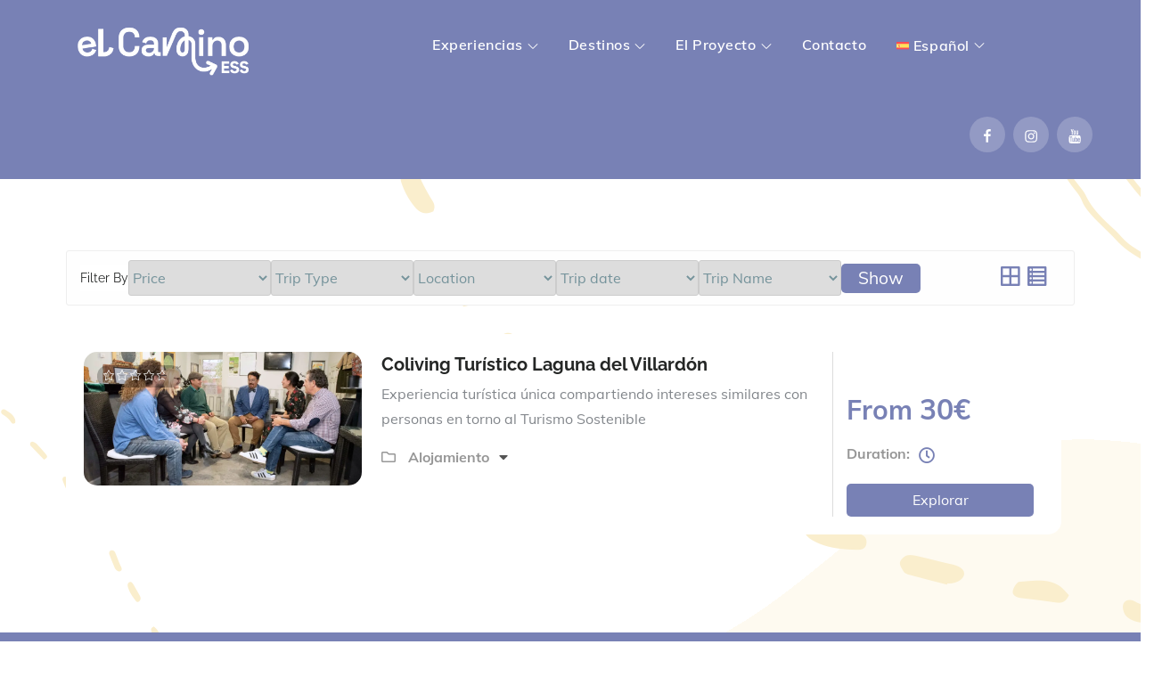

--- FILE ---
content_type: text/css
request_url: https://elcaminoess.com/wp-content/plugins/wp-travel/app/assets/css/lib/easy-responsive-tabs/easy-responsive-tabs.min.css?ver=9.6.0
body_size: 624
content:
.resp-tabs-list li,h2.resp-accordion{font-size:13px;cursor:pointer}ul.resp-tabs-list p{margin:0;padding:0}.resp-tabs-list li{font-weight:600;display:inline-block;padding:13px 15px;margin:0;list-style:none;float:left}.resp-tabs-container{padding:0;clear:left}h2.resp-accordion{display:none}.resp-tab-content{display:none;padding:15px}.resp-accordion-active,.resp-content-active,.resp-easy-accordion h2.resp-accordion,.resp-tab-content-active,.resp-vtabs .resp-tabs-list li{display:block}.resp-tab-active{border-bottom:none;background-color:#fff}.resp-tab-content{border:1px solid #c1c1c1}h2.resp-accordion{font-size:13px;border:1px solid rgba(222,222,222,.49);margin:0;padding:14px 17px!important;border-radius:3px}h2.resp-tab-title:last-child{border-bottom:12px solid #c1c1c1!important;background:#00f}.resp-vtabs ul.resp-tabs-list{float:left;width:30%}.resp-vtabs .resp-tabs-list li{padding:15px!important;margin:0;cursor:pointer;float:none}.resp-vtabs .resp-tabs-container{padding:0;background-color:#fff;border:1px solid #c1c1c1;float:left;width:68%;min-height:250px;border-radius:4px;clear:none}.resp-vtabs .resp-tab-content{border:none}.resp-vtabs li.resp-tab-active{border:1px solid #c1c1c1;border-right:none;background-color:#fff;position:relative;z-index:1;margin-right:-1px!important;padding:14px 15px 15px 14px!important}.resp-arrow{width:0;height:0;float:right;margin-top:3px;border-left:6px solid transparent;border-right:6px solid transparent;border-top:12px solid #c1c1c1}h2.resp-tab-active span.resp-arrow{border:none;border-left:6px solid transparent;border-right:6px solid transparent;border-bottom:12px solid #9B9797}h2.resp-tab-active{background:#f9f9f9}.resp-easy-accordion .resp-tab-content:last-child{border-bottom:1px solid #c1c1c1!important}.resp-jfit{width:100%;margin:0}@media only screen and (max-width:768px){ul.resp-tabs-list{display:none}h2.resp-accordion{display:block}.resp-vtabs .resp-tab-content{border:1px solid #C1C1C1}.resp-vtabs .resp-tabs-container{border:none;float:none;width:100%;min-height:initial;clear:none}.resp-accordion-closed{display:none!important}.resp-vtabs .resp-tab-content:last-child{border-bottom:1px solid #c1c1c1!important}}

--- FILE ---
content_type: text/css
request_url: https://elcaminoess.com/wp-content/plugins/wp-travel-pro/inc/modules/utilities-core/assets/css/wp-travel-utilities-front-end.min.css?ver=8.5.0
body_size: 645
content:
@charset "UTF-8";.wp-travel-tab-wrapper .tab-list.resp-tabs-list .slick-prev:before{content:""}.wp-travel-tab-wrapper .tab-list.resp-tabs-list .slick-next:before{content:""}.wp-travel-tab-wrapper .tab-list.resp-tabs-list .slick-next,.wp-travel-tab-wrapper .tab-list.resp-tabs-list .slick-prev{background-color:#f9f9f9;font-size:0;margin-top:0;line-height:80px;width:30px;height:66px;box-shadow:none}.wp-travel-tab-wrapper .tab-list.resp-tabs-list .slick-next:before,.wp-travel-tab-wrapper .tab-list.resp-tabs-list .slick-prev:before{color:#555;font-family:wt-icon-solid}@media (min-width:769px){.wp-travel-tab-wrapper .tab-list.resp-tabs-list{padding:0}.wp-travel-tab-wrapper .tab-list.resp-tabs-list .slick-prev{left:0;border-right:1px solid #ebebeb}.wp-travel-tab-wrapper .tab-list.resp-tabs-list .slick-next{right:0;border-left:1px solid #ebebeb}}@media (min-width:993px){.wp-travel-tab-wrapper .tab-list.resp-tabs-list{height:66px}}@media (min-width:769px) and (max-width:992px){.wp-travel-tab-wrapper .tab-list.resp-tabs-list .slick-next,.wp-travel-tab-wrapper .tab-list.resp-tabs-list .slick-prev{height:52px;line-height:65px}}.wp-travel-notice-success.wp-travel-notice{display:flex;flex-wrap:wrap;justify-content:space-between}.wp-travel-notice-success.wp-travel-notice>*{align-self:center}.wp-travel-notice-success.wp-travel-notice .view_cart_btn{background-color:#f83531;color:#fff;padding:5px 10px}#newBookingDetails thead tr{background-color:#efefef}#newBookingDetails thead th{border:3px double #b3b3b3}#newBookingDetails tbody td,#newBookingDetails thead th{padding:10px 5px}#newBookingDetails tbody td a{color:inherit}.timepicker-input select{margin-top:5px;width:40%;border:2px solid #C6C8D0;outline-color:#C6C8D0}@media screen and (max-width:991px){.timepicker-input select{width:45%}}@media screen and (max-width:767px){.timepicker-input select{width:22%}}@media screen and (max-width:570px){.timepicker-input select{width:27%}}@media screen and (max-width:504px){.timepicker-input select{width:30%}}@media screen and (max-width:480px){.timepicker-input select{width:35%}}@media screen and (max-width:434px){.timepicker-input select{width:45%}}@media screen and (max-width:385px){.timepicker-input select{width:67%}}.trip_list_by_fixed_departure_dates_list .timepicker-input select{margin-top:5px;width:60%;border:2px solid #C6C8D0;outline-color:#C6C8D0}@media screen and (max-width:991px){.trip_list_by_fixed_departure_dates_list .timepicker-input select{width:100%}}@media screen and (max-width:768px){.trip_list_by_fixed_departure_dates .trip_list_by_fixed_departure_dates_list .trip_list_by_fixed_departure_dates_length{top:127px}}@media screen and (max-width:576px){.trip_list_by_fixed_departure_dates .trip_list_by_fixed_departure_dates_list .trip_list_by_fixed_departure_dates_length{top:108px}}

--- FILE ---
content_type: text/javascript
request_url: https://elcaminoess.com/wp-content/plugins/wp-travel-blocks/assets/js/custom.js?ver=6.9
body_size: 1820
content:
jQuery(document).ready(function($) {

	if ($('#sticky-trip-tab').length) {
		// Element exists in the DOM
		$(window).on('scroll', function() {
			var tabElement = $('#sticky-trip-tab'); // Replace with your tabElement's ID or selector
			var tabElementTop = tabElement.offset().top;
			var tabElementHeight = tabElement.outerHeight();
			var viewportTop = $(window).scrollTop();
			var viewportHeight = $(window).height();
			var viewportMiddle = viewportTop + (viewportHeight / 2);
			var tabElementMiddle = tabElementTop + (tabElementHeight / 2);
			
	
			if (Math.abs(viewportMiddle - tabElementMiddle) < tabElementHeight / 2) {
				tabElement.addClass( 'fixed-trip-tab' );
			}
	
			var tabContent = $('#trip-tab-content');
			var tabContentTop = tabContent.offset().top;
			var scrollTop = $(window).scrollTop();

			if (tabContentTop <= scrollTop) {
				tabElement.removeClass( 'fixed-trip-tab' );
			}else{
				tabElement.addClass( 'fixed-trip-tab' );
			}

			var tabContentStart = $('#trip-tab-content-start');
			var windowTop = $(window).scrollTop();
			var windowBottom = windowTop + $(window).height();
			var tabContentStartTop = tabContentStart.offset().top;
			var tabContentStartBottom = tabContentStartTop + tabContentStart.outerHeight();

			if ((tabContentStartTop >= windowTop && tabContentStartTop < windowBottom) ||
				(tabContentStartBottom > windowTop && tabContentStartBottom <= windowBottom) ||
				(tabContentStartTop < windowTop && tabContentStartBottom > windowBottom)) {
					tabElement.removeClass( 'fixed-trip-tab' );
			} 
			
		});
	
	}
	
	// $('.wp-travel-itinerary-items').hide();
	$('.same-height').matchHeight();

	var getHeight = document.querySelectorAll('.same-height');
	for (var i = 0; i < getHeight.length; ++i) {

		if( getHeight[i].children[0].children[0].tagName == 'IMG' ){
			getHeight[i].children[0].children[0].style.maxHeight = getHeight[i].style.cssText.replace( "height: ", "" ).replace( ";", "" );
			getHeight[i].children[0].children[0].style.height = "100%";
			
		}
	}

    $( '.wp-travel-sticky-content').theiaStickySidebar({
        additionalMarginTop: 30
    });

	$('#wptravel-block-video-button').magnificPopup({
		type: 'iframe',
		mainClass: 'mfp-fade',
		preloader: true,
	});

	$('.wptravel-block-trip-gallery').magnificPopup({
        delegate: 'a', // child items selector, by clicking on it popup will open
        type: 'image',
        // other options
        gallery: {
            enabled: true
        }
    });
	

    $('.open-all-itinerary-link').click(function (e) {
		e.preventDefault();
		var parent = '#wptravel-block-trip-outline';
		$(parent + ' .panel-title a').removeClass('collapsed').attr({ 'aria-expanded': 'true' });
		$(parent + ' .panel-collapse').addClass('collapse in').css('height', 'auto');
		$(this).hide();
		$(parent + ' .close-all-itinerary-link').show();
		$(parent + ' #tab-accordion .panel-collapse').css('height', 'auto');
	});

	// Close All accordion.
	$('.close-all-itinerary-link').click(function (e) {
		var parent = '#wptravel-block-trip-outline';
		e.preventDefault();
		$(parent + ' .panel-title a').addClass('collapsed').attr({ 'aria-expanded': 'false' });
		$(parent + ' .panel-collapse').removeClass('in').addClass('collapse');
		$(this).hide();
		$(parent + ' .open-all-itinerary-link').show();
	});

    $('.open-all-faq-link').click(function (e) {
		e.preventDefault();
		var parent = '#faq.faq';
		$(parent + ' .panel-title a').removeClass('collapsed').attr({ 'aria-expanded': 'true' });
		$(parent + ' .panel-collapse').addClass('collapse in').css('height', 'auto');
		$(this).hide();
		$(parent + ' .close-all-faq-link').show();
		$(parent + ' #tab-accordion .panel-collapse').css('height', 'auto');
	});

	// Close All accordion.
	$('.close-all-faq-link').click(function (e) {
		var parent = '#faq.faq';
		e.preventDefault();
		$(parent + ' .panel-title a').addClass('collapsed').attr({ 'aria-expanded': 'false' });
		$(parent + ' .panel-collapse').removeClass('in').addClass('collapse');
		$(this).hide();
		$(parent + ' .open-all-faq-link').show();
	});


            
	var element = document.querySelector(".wptravel-book-your-trips.wp-travel-booknow-btns");
	
	if( element !== null ){
		element.classList.add("wp-block-button__link");
	}

	const counter = $('.counter-item');

	if( counter.length > 0 ){

		counter.each(function() {
			let $item = $(this);
			let counterInnerText = parseInt($item.text(), 10);

			let count = 1;

			function counterUp() {
				$item.text(count++);
				if (counterInnerText < count) {
					clearInterval(stop);
				}
			}

			const stop = setInterval(() => {
				counterUp();
			}, 10);
		});

	}

	const barCounter = $('.progressbar-item');

	if (barCounter.length > 0) {
		barCounter.each(function() {
			let $item = $(this);

			// Check the bar type and initialize the appropriate progress bar
			if ($item.attr('bar-type') === 'circle') {
				new ProgressBar.Circle($item[0], {
					strokeWidth: 5,
					easing: 'easeInOut',
					duration: 1400,
					color: $item.attr('bar-color'),
					trailColor: $item.attr('bar-path-color'),
					trailWidth: 3,
					svgStyle: { width: $item.attr('bar-width'), height: $item.attr('bar-width') }
				}).animate($item.attr('bar-progress-count') / 100);
			} else {
				new ProgressBar.Line($item[0], {
					strokeWidth: 3,
					easing: 'easeInOut',
					duration: 1400,
					color: $item.attr('bar-color'),
					trailColor: $item.attr('bar-path-color'),
					trailWidth: 2
				}).animate($item.attr('bar-progress-count') / 100);
			}
		});
	}
	
	
});

document.addEventListener('DOMContentLoaded', () => {
    // Initialize Accordion for each container
    const accordions = document.querySelectorAll('.accordion-container');
    accordions.forEach(container => {
        new Accordion(container);
    });
});

--- FILE ---
content_type: text/javascript
request_url: https://elcaminoess.com/wp-content/plugins/wp-travel-blocks/assets/js/progressbar.js?ver=6.9
body_size: 29762
content:
// ProgressBar.js 1.1.1
// https://kimmobrunfeldt.github.io/progressbar.js
// License: MIT

(function(f){if(typeof exports==="object"&&typeof module!=="undefined"){module.exports=f()}else if(typeof define==="function"&&define.amd){define([],f)}else{var g;if(typeof window!=="undefined"){g=window}else if(typeof global!=="undefined"){g=global}else if(typeof self!=="undefined"){g=self}else{g=this}g.ProgressBar = f()}})(function(){var define,module,exports;return (function(){function r(e,n,t){function o(i,f){if(!n[i]){if(!e[i]){var c="function"==typeof require&&require;if(!f&&c)return c(i,!0);if(u)return u(i,!0);var a=new Error("Cannot find module '"+i+"'");throw a.code="MODULE_NOT_FOUND",a}var p=n[i]={exports:{}};e[i][0].call(p.exports,function(r){var n=e[i][1][r];return o(n||r)},p,p.exports,r,e,n,t)}return n[i].exports}for(var u="function"==typeof require&&require,i=0;i<t.length;i++)o(t[i]);return o}return r})()({1:[function(require,module,exports){
    (function (global){(function (){
    /**
     * Lodash (Custom Build) <https://lodash.com/>
     * Build: `lodash modularize exports="npm" -o ./`
     * Copyright OpenJS Foundation and other contributors <https://openjsf.org/>
     * Released under MIT license <https://lodash.com/license>
     * Based on Underscore.js 1.8.3 <http://underscorejs.org/LICENSE>
     * Copyright Jeremy Ashkenas, DocumentCloud and Investigative Reporters & Editors
     */
    
    /** Used as the size to enable large array optimizations. */
    var LARGE_ARRAY_SIZE = 200;
    
    /** Used to stand-in for `undefined` hash values. */
    var HASH_UNDEFINED = '__lodash_hash_undefined__';
    
    /** Used to detect hot functions by number of calls within a span of milliseconds. */
    var HOT_COUNT = 800,
        HOT_SPAN = 16;
    
    /** Used as references for various `Number` constants. */
    var MAX_SAFE_INTEGER = 9007199254740991;
    
    /** `Object#toString` result references. */
    var argsTag = '[object Arguments]',
        arrayTag = '[object Array]',
        asyncTag = '[object AsyncFunction]',
        boolTag = '[object Boolean]',
        dateTag = '[object Date]',
        errorTag = '[object Error]',
        funcTag = '[object Function]',
        genTag = '[object GeneratorFunction]',
        mapTag = '[object Map]',
        numberTag = '[object Number]',
        nullTag = '[object Null]',
        objectTag = '[object Object]',
        proxyTag = '[object Proxy]',
        regexpTag = '[object RegExp]',
        setTag = '[object Set]',
        stringTag = '[object String]',
        undefinedTag = '[object Undefined]',
        weakMapTag = '[object WeakMap]';
    
    var arrayBufferTag = '[object ArrayBuffer]',
        dataViewTag = '[object DataView]',
        float32Tag = '[object Float32Array]',
        float64Tag = '[object Float64Array]',
        int8Tag = '[object Int8Array]',
        int16Tag = '[object Int16Array]',
        int32Tag = '[object Int32Array]',
        uint8Tag = '[object Uint8Array]',
        uint8ClampedTag = '[object Uint8ClampedArray]',
        uint16Tag = '[object Uint16Array]',
        uint32Tag = '[object Uint32Array]';
    
    /**
     * Used to match `RegExp`
     * [syntax characters](http://ecma-international.org/ecma-262/7.0/#sec-patterns).
     */
    var reRegExpChar = /[\\^$.*+?()[\]{}|]/g;
    
    /** Used to detect host constructors (Safari). */
    var reIsHostCtor = /^\[object .+?Constructor\]$/;
    
    /** Used to detect unsigned integer values. */
    var reIsUint = /^(?:0|[1-9]\d*)$/;
    
    /** Used to identify `toStringTag` values of typed arrays. */
    var typedArrayTags = {};
    typedArrayTags[float32Tag] = typedArrayTags[float64Tag] =
    typedArrayTags[int8Tag] = typedArrayTags[int16Tag] =
    typedArrayTags[int32Tag] = typedArrayTags[uint8Tag] =
    typedArrayTags[uint8ClampedTag] = typedArrayTags[uint16Tag] =
    typedArrayTags[uint32Tag] = true;
    typedArrayTags[argsTag] = typedArrayTags[arrayTag] =
    typedArrayTags[arrayBufferTag] = typedArrayTags[boolTag] =
    typedArrayTags[dataViewTag] = typedArrayTags[dateTag] =
    typedArrayTags[errorTag] = typedArrayTags[funcTag] =
    typedArrayTags[mapTag] = typedArrayTags[numberTag] =
    typedArrayTags[objectTag] = typedArrayTags[regexpTag] =
    typedArrayTags[setTag] = typedArrayTags[stringTag] =
    typedArrayTags[weakMapTag] = false;
    
    /** Detect free variable `global` from Node.js. */
    var freeGlobal = typeof global == 'object' && global && global.Object === Object && global;
    
    /** Detect free variable `self`. */
    var freeSelf = typeof self == 'object' && self && self.Object === Object && self;
    
    /** Used as a reference to the global object. */
    var root = freeGlobal || freeSelf || Function('return this')();
    
    /** Detect free variable `exports`. */
    var freeExports = typeof exports == 'object' && exports && !exports.nodeType && exports;
    
    /** Detect free variable `module`. */
    var freeModule = freeExports && typeof module == 'object' && module && !module.nodeType && module;
    
    /** Detect the popular CommonJS extension `module.exports`. */
    var moduleExports = freeModule && freeModule.exports === freeExports;
    
    /** Detect free variable `process` from Node.js. */
    var freeProcess = moduleExports && freeGlobal.process;
    
    /** Used to access faster Node.js helpers. */
    var nodeUtil = (function() {
      try {
        // Use `util.types` for Node.js 10+.
        var types = freeModule && freeModule.require && freeModule.require('util').types;
    
        if (types) {
          return types;
        }
    
        // Legacy `process.binding('util')` for Node.js < 10.
        return freeProcess && freeProcess.binding && freeProcess.binding('util');
      } catch (e) {}
    }());
    
    /* Node.js helper references. */
    var nodeIsTypedArray = nodeUtil && nodeUtil.isTypedArray;
    
    /**
     * A faster alternative to `Function#apply`, this function invokes `func`
     * with the `this` binding of `thisArg` and the arguments of `args`.
     *
     * @private
     * @param {Function} func The function to invoke.
     * @param {*} thisArg The `this` binding of `func`.
     * @param {Array} args The arguments to invoke `func` with.
     * @returns {*} Returns the result of `func`.
     */
    function apply(func, thisArg, args) {
      switch (args.length) {
        case 0: return func.call(thisArg);
        case 1: return func.call(thisArg, args[0]);
        case 2: return func.call(thisArg, args[0], args[1]);
        case 3: return func.call(thisArg, args[0], args[1], args[2]);
      }
      return func.apply(thisArg, args);
    }
    
    /**
     * The base implementation of `_.times` without support for iteratee shorthands
     * or max array length checks.
     *
     * @private
     * @param {number} n The number of times to invoke `iteratee`.
     * @param {Function} iteratee The function invoked per iteration.
     * @returns {Array} Returns the array of results.
     */
    function baseTimes(n, iteratee) {
      var index = -1,
          result = Array(n);
    
      while (++index < n) {
        result[index] = iteratee(index);
      }
      return result;
    }
    
    /**
     * The base implementation of `_.unary` without support for storing metadata.
     *
     * @private
     * @param {Function} func The function to cap arguments for.
     * @returns {Function} Returns the new capped function.
     */
    function baseUnary(func) {
      return function(value) {
        return func(value);
      };
    }
    
    /**
     * Gets the value at `key` of `object`.
     *
     * @private
     * @param {Object} [object] The object to query.
     * @param {string} key The key of the property to get.
     * @returns {*} Returns the property value.
     */
    function getValue(object, key) {
      return object == null ? undefined : object[key];
    }
    
    /**
     * Creates a unary function that invokes `func` with its argument transformed.
     *
     * @private
     * @param {Function} func The function to wrap.
     * @param {Function} transform The argument transform.
     * @returns {Function} Returns the new function.
     */
    function overArg(func, transform) {
      return function(arg) {
        return func(transform(arg));
      };
    }
    
    /** Used for built-in method references. */
    var arrayProto = Array.prototype,
        funcProto = Function.prototype,
        objectProto = Object.prototype;
    
    /** Used to detect overreaching core-js shims. */
    var coreJsData = root['__core-js_shared__'];
    
    /** Used to resolve the decompiled source of functions. */
    var funcToString = funcProto.toString;
    
    /** Used to check objects for own properties. */
    var hasOwnProperty = objectProto.hasOwnProperty;
    
    /** Used to detect methods masquerading as native. */
    var maskSrcKey = (function() {
      var uid = /[^.]+$/.exec(coreJsData && coreJsData.keys && coreJsData.keys.IE_PROTO || '');
      return uid ? ('Symbol(src)_1.' + uid) : '';
    }());
    
    /**
     * Used to resolve the
     * [`toStringTag`](http://ecma-international.org/ecma-262/7.0/#sec-object.prototype.tostring)
     * of values.
     */
    var nativeObjectToString = objectProto.toString;
    
    /** Used to infer the `Object` constructor. */
    var objectCtorString = funcToString.call(Object);
    
    /** Used to detect if a method is native. */
    var reIsNative = RegExp('^' +
      funcToString.call(hasOwnProperty).replace(reRegExpChar, '\\$&')
      .replace(/hasOwnProperty|(function).*?(?=\\\()| for .+?(?=\\\])/g, '$1.*?') + '$'
    );
    
    /** Built-in value references. */
    var Buffer = moduleExports ? root.Buffer : undefined,
        Symbol = root.Symbol,
        Uint8Array = root.Uint8Array,
        allocUnsafe = Buffer ? Buffer.allocUnsafe : undefined,
        getPrototype = overArg(Object.getPrototypeOf, Object),
        objectCreate = Object.create,
        propertyIsEnumerable = objectProto.propertyIsEnumerable,
        splice = arrayProto.splice,
        symToStringTag = Symbol ? Symbol.toStringTag : undefined;
    
    var defineProperty = (function() {
      try {
        var func = getNative(Object, 'defineProperty');
        func({}, '', {});
        return func;
      } catch (e) {}
    }());
    
    /* Built-in method references for those with the same name as other `lodash` methods. */
    var nativeIsBuffer = Buffer ? Buffer.isBuffer : undefined,
        nativeMax = Math.max,
        nativeNow = Date.now;
    
    /* Built-in method references that are verified to be native. */
    var Map = getNative(root, 'Map'),
        nativeCreate = getNative(Object, 'create');
    
    /**
     * The base implementation of `_.create` without support for assigning
     * properties to the created object.
     *
     * @private
     * @param {Object} proto The object to inherit from.
     * @returns {Object} Returns the new object.
     */
    var baseCreate = (function() {
      function object() {}
      return function(proto) {
        if (!isObject(proto)) {
          return {};
        }
        if (objectCreate) {
          return objectCreate(proto);
        }
        object.prototype = proto;
        var result = new object;
        object.prototype = undefined;
        return result;
      };
    }());
    
    /**
     * Creates a hash object.
     *
     * @private
     * @constructor
     * @param {Array} [entries] The key-value pairs to cache.
     */
    function Hash(entries) {
      var index = -1,
          length = entries == null ? 0 : entries.length;
    
      this.clear();
      while (++index < length) {
        var entry = entries[index];
        this.set(entry[0], entry[1]);
      }
    }
    
    /**
     * Removes all key-value entries from the hash.
     *
     * @private
     * @name clear
     * @memberOf Hash
     */
    function hashClear() {
      this.__data__ = nativeCreate ? nativeCreate(null) : {};
      this.size = 0;
    }
    
    /**
     * Removes `key` and its value from the hash.
     *
     * @private
     * @name delete
     * @memberOf Hash
     * @param {Object} hash The hash to modify.
     * @param {string} key The key of the value to remove.
     * @returns {boolean} Returns `true` if the entry was removed, else `false`.
     */
    function hashDelete(key) {
      var result = this.has(key) && delete this.__data__[key];
      this.size -= result ? 1 : 0;
      return result;
    }
    
    /**
     * Gets the hash value for `key`.
     *
     * @private
     * @name get
     * @memberOf Hash
     * @param {string} key The key of the value to get.
     * @returns {*} Returns the entry value.
     */
    function hashGet(key) {
      var data = this.__data__;
      if (nativeCreate) {
        var result = data[key];
        return result === HASH_UNDEFINED ? undefined : result;
      }
      return hasOwnProperty.call(data, key) ? data[key] : undefined;
    }
    
    /**
     * Checks if a hash value for `key` exists.
     *
     * @private
     * @name has
     * @memberOf Hash
     * @param {string} key The key of the entry to check.
     * @returns {boolean} Returns `true` if an entry for `key` exists, else `false`.
     */
    function hashHas(key) {
      var data = this.__data__;
      return nativeCreate ? (data[key] !== undefined) : hasOwnProperty.call(data, key);
    }
    
    /**
     * Sets the hash `key` to `value`.
     *
     * @private
     * @name set
     * @memberOf Hash
     * @param {string} key The key of the value to set.
     * @param {*} value The value to set.
     * @returns {Object} Returns the hash instance.
     */
    function hashSet(key, value) {
      var data = this.__data__;
      this.size += this.has(key) ? 0 : 1;
      data[key] = (nativeCreate && value === undefined) ? HASH_UNDEFINED : value;
      return this;
    }
    
    // Add methods to `Hash`.
    Hash.prototype.clear = hashClear;
    Hash.prototype['delete'] = hashDelete;
    Hash.prototype.get = hashGet;
    Hash.prototype.has = hashHas;
    Hash.prototype.set = hashSet;
    
    /**
     * Creates an list cache object.
     *
     * @private
     * @constructor
     * @param {Array} [entries] The key-value pairs to cache.
     */
    function ListCache(entries) {
      var index = -1,
          length = entries == null ? 0 : entries.length;
    
      this.clear();
      while (++index < length) {
        var entry = entries[index];
        this.set(entry[0], entry[1]);
      }
    }
    
    /**
     * Removes all key-value entries from the list cache.
     *
     * @private
     * @name clear
     * @memberOf ListCache
     */
    function listCacheClear() {
      this.__data__ = [];
      this.size = 0;
    }
    
    /**
     * Removes `key` and its value from the list cache.
     *
     * @private
     * @name delete
     * @memberOf ListCache
     * @param {string} key The key of the value to remove.
     * @returns {boolean} Returns `true` if the entry was removed, else `false`.
     */
    function listCacheDelete(key) {
      var data = this.__data__,
          index = assocIndexOf(data, key);
    
      if (index < 0) {
        return false;
      }
      var lastIndex = data.length - 1;
      if (index == lastIndex) {
        data.pop();
      } else {
        splice.call(data, index, 1);
      }
      --this.size;
      return true;
    }
    
    /**
     * Gets the list cache value for `key`.
     *
     * @private
     * @name get
     * @memberOf ListCache
     * @param {string} key The key of the value to get.
     * @returns {*} Returns the entry value.
     */
    function listCacheGet(key) {
      var data = this.__data__,
          index = assocIndexOf(data, key);
    
      return index < 0 ? undefined : data[index][1];
    }
    
    /**
     * Checks if a list cache value for `key` exists.
     *
     * @private
     * @name has
     * @memberOf ListCache
     * @param {string} key The key of the entry to check.
     * @returns {boolean} Returns `true` if an entry for `key` exists, else `false`.
     */
    function listCacheHas(key) {
      return assocIndexOf(this.__data__, key) > -1;
    }
    
    /**
     * Sets the list cache `key` to `value`.
     *
     * @private
     * @name set
     * @memberOf ListCache
     * @param {string} key The key of the value to set.
     * @param {*} value The value to set.
     * @returns {Object} Returns the list cache instance.
     */
    function listCacheSet(key, value) {
      var data = this.__data__,
          index = assocIndexOf(data, key);
    
      if (index < 0) {
        ++this.size;
        data.push([key, value]);
      } else {
        data[index][1] = value;
      }
      return this;
    }
    
    // Add methods to `ListCache`.
    ListCache.prototype.clear = listCacheClear;
    ListCache.prototype['delete'] = listCacheDelete;
    ListCache.prototype.get = listCacheGet;
    ListCache.prototype.has = listCacheHas;
    ListCache.prototype.set = listCacheSet;
    
    /**
     * Creates a map cache object to store key-value pairs.
     *
     * @private
     * @constructor
     * @param {Array} [entries] The key-value pairs to cache.
     */
    function MapCache(entries) {
      var index = -1,
          length = entries == null ? 0 : entries.length;
    
      this.clear();
      while (++index < length) {
        var entry = entries[index];
        this.set(entry[0], entry[1]);
      }
    }
    
    /**
     * Removes all key-value entries from the map.
     *
     * @private
     * @name clear
     * @memberOf MapCache
     */
    function mapCacheClear() {
      this.size = 0;
      this.__data__ = {
        'hash': new Hash,
        'map': new (Map || ListCache),
        'string': new Hash
      };
    }
    
    /**
     * Removes `key` and its value from the map.
     *
     * @private
     * @name delete
     * @memberOf MapCache
     * @param {string} key The key of the value to remove.
     * @returns {boolean} Returns `true` if the entry was removed, else `false`.
     */
    function mapCacheDelete(key) {
      var result = getMapData(this, key)['delete'](key);
      this.size -= result ? 1 : 0;
      return result;
    }
    
    /**
     * Gets the map value for `key`.
     *
     * @private
     * @name get
     * @memberOf MapCache
     * @param {string} key The key of the value to get.
     * @returns {*} Returns the entry value.
     */
    function mapCacheGet(key) {
      return getMapData(this, key).get(key);
    }
    
    /**
     * Checks if a map value for `key` exists.
     *
     * @private
     * @name has
     * @memberOf MapCache
     * @param {string} key The key of the entry to check.
     * @returns {boolean} Returns `true` if an entry for `key` exists, else `false`.
     */
    function mapCacheHas(key) {
      return getMapData(this, key).has(key);
    }
    
    /**
     * Sets the map `key` to `value`.
     *
     * @private
     * @name set
     * @memberOf MapCache
     * @param {string} key The key of the value to set.
     * @param {*} value The value to set.
     * @returns {Object} Returns the map cache instance.
     */
    function mapCacheSet(key, value) {
      var data = getMapData(this, key),
          size = data.size;
    
      data.set(key, value);
      this.size += data.size == size ? 0 : 1;
      return this;
    }
    
    // Add methods to `MapCache`.
    MapCache.prototype.clear = mapCacheClear;
    MapCache.prototype['delete'] = mapCacheDelete;
    MapCache.prototype.get = mapCacheGet;
    MapCache.prototype.has = mapCacheHas;
    MapCache.prototype.set = mapCacheSet;
    
    /**
     * Creates a stack cache object to store key-value pairs.
     *
     * @private
     * @constructor
     * @param {Array} [entries] The key-value pairs to cache.
     */
    function Stack(entries) {
      var data = this.__data__ = new ListCache(entries);
      this.size = data.size;
    }
    
    /**
     * Removes all key-value entries from the stack.
     *
     * @private
     * @name clear
     * @memberOf Stack
     */
    function stackClear() {
      this.__data__ = new ListCache;
      this.size = 0;
    }
    
    /**
     * Removes `key` and its value from the stack.
     *
     * @private
     * @name delete
     * @memberOf Stack
     * @param {string} key The key of the value to remove.
     * @returns {boolean} Returns `true` if the entry was removed, else `false`.
     */
    function stackDelete(key) {
      var data = this.__data__,
          result = data['delete'](key);
    
      this.size = data.size;
      return result;
    }
    
    /**
     * Gets the stack value for `key`.
     *
     * @private
     * @name get
     * @memberOf Stack
     * @param {string} key The key of the value to get.
     * @returns {*} Returns the entry value.
     */
    function stackGet(key) {
      return this.__data__.get(key);
    }
    
    /**
     * Checks if a stack value for `key` exists.
     *
     * @private
     * @name has
     * @memberOf Stack
     * @param {string} key The key of the entry to check.
     * @returns {boolean} Returns `true` if an entry for `key` exists, else `false`.
     */
    function stackHas(key) {
      return this.__data__.has(key);
    }
    
    /**
     * Sets the stack `key` to `value`.
     *
     * @private
     * @name set
     * @memberOf Stack
     * @param {string} key The key of the value to set.
     * @param {*} value The value to set.
     * @returns {Object} Returns the stack cache instance.
     */
    function stackSet(key, value) {
      var data = this.__data__;
      if (data instanceof ListCache) {
        var pairs = data.__data__;
        if (!Map || (pairs.length < LARGE_ARRAY_SIZE - 1)) {
          pairs.push([key, value]);
          this.size = ++data.size;
          return this;
        }
        data = this.__data__ = new MapCache(pairs);
      }
      data.set(key, value);
      this.size = data.size;
      return this;
    }
    
    // Add methods to `Stack`.
    Stack.prototype.clear = stackClear;
    Stack.prototype['delete'] = stackDelete;
    Stack.prototype.get = stackGet;
    Stack.prototype.has = stackHas;
    Stack.prototype.set = stackSet;
    
    /**
     * Creates an array of the enumerable property names of the array-like `value`.
     *
     * @private
     * @param {*} value The value to query.
     * @param {boolean} inherited Specify returning inherited property names.
     * @returns {Array} Returns the array of property names.
     */
    function arrayLikeKeys(value, inherited) {
      var isArr = isArray(value),
          isArg = !isArr && isArguments(value),
          isBuff = !isArr && !isArg && isBuffer(value),
          isType = !isArr && !isArg && !isBuff && isTypedArray(value),
          skipIndexes = isArr || isArg || isBuff || isType,
          result = skipIndexes ? baseTimes(value.length, String) : [],
          length = result.length;
    
      for (var key in value) {
        if ((inherited || hasOwnProperty.call(value, key)) &&
            !(skipIndexes && (
               // Safari 9 has enumerable `arguments.length` in strict mode.
               key == 'length' ||
               // Node.js 0.10 has enumerable non-index properties on buffers.
               (isBuff && (key == 'offset' || key == 'parent')) ||
               // PhantomJS 2 has enumerable non-index properties on typed arrays.
               (isType && (key == 'buffer' || key == 'byteLength' || key == 'byteOffset')) ||
               // Skip index properties.
               isIndex(key, length)
            ))) {
          result.push(key);
        }
      }
      return result;
    }
    
    /**
     * This function is like `assignValue` except that it doesn't assign
     * `undefined` values.
     *
     * @private
     * @param {Object} object The object to modify.
     * @param {string} key The key of the property to assign.
     * @param {*} value The value to assign.
     */
    function assignMergeValue(object, key, value) {
      if ((value !== undefined && !eq(object[key], value)) ||
          (value === undefined && !(key in object))) {
        baseAssignValue(object, key, value);
      }
    }
    
    /**
     * Assigns `value` to `key` of `object` if the existing value is not equivalent
     * using [`SameValueZero`](http://ecma-international.org/ecma-262/7.0/#sec-samevaluezero)
     * for equality comparisons.
     *
     * @private
     * @param {Object} object The object to modify.
     * @param {string} key The key of the property to assign.
     * @param {*} value The value to assign.
     */
    function assignValue(object, key, value) {
      var objValue = object[key];
      if (!(hasOwnProperty.call(object, key) && eq(objValue, value)) ||
          (value === undefined && !(key in object))) {
        baseAssignValue(object, key, value);
      }
    }
    
    /**
     * Gets the index at which the `key` is found in `array` of key-value pairs.
     *
     * @private
     * @param {Array} array The array to inspect.
     * @param {*} key The key to search for.
     * @returns {number} Returns the index of the matched value, else `-1`.
     */
    function assocIndexOf(array, key) {
      var length = array.length;
      while (length--) {
        if (eq(array[length][0], key)) {
          return length;
        }
      }
      return -1;
    }
    
    /**
     * The base implementation of `assignValue` and `assignMergeValue` without
     * value checks.
     *
     * @private
     * @param {Object} object The object to modify.
     * @param {string} key The key of the property to assign.
     * @param {*} value The value to assign.
     */
    function baseAssignValue(object, key, value) {
      if (key == '__proto__' && defineProperty) {
        defineProperty(object, key, {
          'configurable': true,
          'enumerable': true,
          'value': value,
          'writable': true
        });
      } else {
        object[key] = value;
      }
    }
    
    /**
     * The base implementation of `baseForOwn` which iterates over `object`
     * properties returned by `keysFunc` and invokes `iteratee` for each property.
     * Iteratee functions may exit iteration early by explicitly returning `false`.
     *
     * @private
     * @param {Object} object The object to iterate over.
     * @param {Function} iteratee The function invoked per iteration.
     * @param {Function} keysFunc The function to get the keys of `object`.
     * @returns {Object} Returns `object`.
     */
    var baseFor = createBaseFor();
    
    /**
     * The base implementation of `getTag` without fallbacks for buggy environments.
     *
     * @private
     * @param {*} value The value to query.
     * @returns {string} Returns the `toStringTag`.
     */
    function baseGetTag(value) {
      if (value == null) {
        return value === undefined ? undefinedTag : nullTag;
      }
      return (symToStringTag && symToStringTag in Object(value))
        ? getRawTag(value)
        : objectToString(value);
    }
    
    /**
     * The base implementation of `_.isArguments`.
     *
     * @private
     * @param {*} value The value to check.
     * @returns {boolean} Returns `true` if `value` is an `arguments` object,
     */
    function baseIsArguments(value) {
      return isObjectLike(value) && baseGetTag(value) == argsTag;
    }
    
    /**
     * The base implementation of `_.isNative` without bad shim checks.
     *
     * @private
     * @param {*} value The value to check.
     * @returns {boolean} Returns `true` if `value` is a native function,
     *  else `false`.
     */
    function baseIsNative(value) {
      if (!isObject(value) || isMasked(value)) {
        return false;
      }
      var pattern = isFunction(value) ? reIsNative : reIsHostCtor;
      return pattern.test(toSource(value));
    }
    
    /**
     * The base implementation of `_.isTypedArray` without Node.js optimizations.
     *
     * @private
     * @param {*} value The value to check.
     * @returns {boolean} Returns `true` if `value` is a typed array, else `false`.
     */
    function baseIsTypedArray(value) {
      return isObjectLike(value) &&
        isLength(value.length) && !!typedArrayTags[baseGetTag(value)];
    }
    
    /**
     * The base implementation of `_.keysIn` which doesn't treat sparse arrays as dense.
     *
     * @private
     * @param {Object} object The object to query.
     * @returns {Array} Returns the array of property names.
     */
    function baseKeysIn(object) {
      if (!isObject(object)) {
        return nativeKeysIn(object);
      }
      var isProto = isPrototype(object),
          result = [];
    
      for (var key in object) {
        if (!(key == 'constructor' && (isProto || !hasOwnProperty.call(object, key)))) {
          result.push(key);
        }
      }
      return result;
    }
    
    /**
     * The base implementation of `_.merge` without support for multiple sources.
     *
     * @private
     * @param {Object} object The destination object.
     * @param {Object} source The source object.
     * @param {number} srcIndex The index of `source`.
     * @param {Function} [customizer] The function to customize merged values.
     * @param {Object} [stack] Tracks traversed source values and their merged
     *  counterparts.
     */
    function baseMerge(object, source, srcIndex, customizer, stack) {
      if (object === source) {
        return;
      }
      baseFor(source, function(srcValue, key) {
        stack || (stack = new Stack);
        if (isObject(srcValue)) {
          baseMergeDeep(object, source, key, srcIndex, baseMerge, customizer, stack);
        }
        else {
          var newValue = customizer
            ? customizer(safeGet(object, key), srcValue, (key + ''), object, source, stack)
            : undefined;
    
          if (newValue === undefined) {
            newValue = srcValue;
          }
          assignMergeValue(object, key, newValue);
        }
      }, keysIn);
    }
    
    /**
     * A specialized version of `baseMerge` for arrays and objects which performs
     * deep merges and tracks traversed objects enabling objects with circular
     * references to be merged.
     *
     * @private
     * @param {Object} object The destination object.
     * @param {Object} source The source object.
     * @param {string} key The key of the value to merge.
     * @param {number} srcIndex The index of `source`.
     * @param {Function} mergeFunc The function to merge values.
     * @param {Function} [customizer] The function to customize assigned values.
     * @param {Object} [stack] Tracks traversed source values and their merged
     *  counterparts.
     */
    function baseMergeDeep(object, source, key, srcIndex, mergeFunc, customizer, stack) {
      var objValue = safeGet(object, key),
          srcValue = safeGet(source, key),
          stacked = stack.get(srcValue);
    
      if (stacked) {
        assignMergeValue(object, key, stacked);
        return;
      }
      var newValue = customizer
        ? customizer(objValue, srcValue, (key + ''), object, source, stack)
        : undefined;
    
      var isCommon = newValue === undefined;
    
      if (isCommon) {
        var isArr = isArray(srcValue),
            isBuff = !isArr && isBuffer(srcValue),
            isTyped = !isArr && !isBuff && isTypedArray(srcValue);
    
        newValue = srcValue;
        if (isArr || isBuff || isTyped) {
          if (isArray(objValue)) {
            newValue = objValue;
          }
          else if (isArrayLikeObject(objValue)) {
            newValue = copyArray(objValue);
          }
          else if (isBuff) {
            isCommon = false;
            newValue = cloneBuffer(srcValue, true);
          }
          else if (isTyped) {
            isCommon = false;
            newValue = cloneTypedArray(srcValue, true);
          }
          else {
            newValue = [];
          }
        }
        else if (isPlainObject(srcValue) || isArguments(srcValue)) {
          newValue = objValue;
          if (isArguments(objValue)) {
            newValue = toPlainObject(objValue);
          }
          else if (!isObject(objValue) || isFunction(objValue)) {
            newValue = initCloneObject(srcValue);
          }
        }
        else {
          isCommon = false;
        }
      }
      if (isCommon) {
        // Recursively merge objects and arrays (susceptible to call stack limits).
        stack.set(srcValue, newValue);
        mergeFunc(newValue, srcValue, srcIndex, customizer, stack);
        stack['delete'](srcValue);
      }
      assignMergeValue(object, key, newValue);
    }
    
    /**
     * The base implementation of `_.rest` which doesn't validate or coerce arguments.
     *
     * @private
     * @param {Function} func The function to apply a rest parameter to.
     * @param {number} [start=func.length-1] The start position of the rest parameter.
     * @returns {Function} Returns the new function.
     */
    function baseRest(func, start) {
      return setToString(overRest(func, start, identity), func + '');
    }
    
    /**
     * The base implementation of `setToString` without support for hot loop shorting.
     *
     * @private
     * @param {Function} func The function to modify.
     * @param {Function} string The `toString` result.
     * @returns {Function} Returns `func`.
     */
    var baseSetToString = !defineProperty ? identity : function(func, string) {
      return defineProperty(func, 'toString', {
        'configurable': true,
        'enumerable': false,
        'value': constant(string),
        'writable': true
      });
    };
    
    /**
     * Creates a clone of  `buffer`.
     *
     * @private
     * @param {Buffer} buffer The buffer to clone.
     * @param {boolean} [isDeep] Specify a deep clone.
     * @returns {Buffer} Returns the cloned buffer.
     */
    function cloneBuffer(buffer, isDeep) {
      if (isDeep) {
        return buffer.slice();
      }
      var length = buffer.length,
          result = allocUnsafe ? allocUnsafe(length) : new buffer.constructor(length);
    
      buffer.copy(result);
      return result;
    }
    
    /**
     * Creates a clone of `arrayBuffer`.
     *
     * @private
     * @param {ArrayBuffer} arrayBuffer The array buffer to clone.
     * @returns {ArrayBuffer} Returns the cloned array buffer.
     */
    function cloneArrayBuffer(arrayBuffer) {
      var result = new arrayBuffer.constructor(arrayBuffer.byteLength);
      new Uint8Array(result).set(new Uint8Array(arrayBuffer));
      return result;
    }
    
    /**
     * Creates a clone of `typedArray`.
     *
     * @private
     * @param {Object} typedArray The typed array to clone.
     * @param {boolean} [isDeep] Specify a deep clone.
     * @returns {Object} Returns the cloned typed array.
     */
    function cloneTypedArray(typedArray, isDeep) {
      var buffer = isDeep ? cloneArrayBuffer(typedArray.buffer) : typedArray.buffer;
      return new typedArray.constructor(buffer, typedArray.byteOffset, typedArray.length);
    }
    
    /**
     * Copies the values of `source` to `array`.
     *
     * @private
     * @param {Array} source The array to copy values from.
     * @param {Array} [array=[]] The array to copy values to.
     * @returns {Array} Returns `array`.
     */
    function copyArray(source, array) {
      var index = -1,
          length = source.length;
    
      array || (array = Array(length));
      while (++index < length) {
        array[index] = source[index];
      }
      return array;
    }
    
    /**
     * Copies properties of `source` to `object`.
     *
     * @private
     * @param {Object} source The object to copy properties from.
     * @param {Array} props The property identifiers to copy.
     * @param {Object} [object={}] The object to copy properties to.
     * @param {Function} [customizer] The function to customize copied values.
     * @returns {Object} Returns `object`.
     */
    function copyObject(source, props, object, customizer) {
      var isNew = !object;
      object || (object = {});
    
      var index = -1,
          length = props.length;
    
      while (++index < length) {
        var key = props[index];
    
        var newValue = customizer
          ? customizer(object[key], source[key], key, object, source)
          : undefined;
    
        if (newValue === undefined) {
          newValue = source[key];
        }
        if (isNew) {
          baseAssignValue(object, key, newValue);
        } else {
          assignValue(object, key, newValue);
        }
      }
      return object;
    }
    
    /**
     * Creates a function like `_.assign`.
     *
     * @private
     * @param {Function} assigner The function to assign values.
     * @returns {Function} Returns the new assigner function.
     */
    function createAssigner(assigner) {
      return baseRest(function(object, sources) {
        var index = -1,
            length = sources.length,
            customizer = length > 1 ? sources[length - 1] : undefined,
            guard = length > 2 ? sources[2] : undefined;
    
        customizer = (assigner.length > 3 && typeof customizer == 'function')
          ? (length--, customizer)
          : undefined;
    
        if (guard && isIterateeCall(sources[0], sources[1], guard)) {
          customizer = length < 3 ? undefined : customizer;
          length = 1;
        }
        object = Object(object);
        while (++index < length) {
          var source = sources[index];
          if (source) {
            assigner(object, source, index, customizer);
          }
        }
        return object;
      });
    }
    
    /**
     * Creates a base function for methods like `_.forIn` and `_.forOwn`.
     *
     * @private
     * @param {boolean} [fromRight] Specify iterating from right to left.
     * @returns {Function} Returns the new base function.
     */
    function createBaseFor(fromRight) {
      return function(object, iteratee, keysFunc) {
        var index = -1,
            iterable = Object(object),
            props = keysFunc(object),
            length = props.length;
    
        while (length--) {
          var key = props[fromRight ? length : ++index];
          if (iteratee(iterable[key], key, iterable) === false) {
            break;
          }
        }
        return object;
      };
    }
    
    /**
     * Gets the data for `map`.
     *
     * @private
     * @param {Object} map The map to query.
     * @param {string} key The reference key.
     * @returns {*} Returns the map data.
     */
    function getMapData(map, key) {
      var data = map.__data__;
      return isKeyable(key)
        ? data[typeof key == 'string' ? 'string' : 'hash']
        : data.map;
    }
    
    /**
     * Gets the native function at `key` of `object`.
     *
     * @private
     * @param {Object} object The object to query.
     * @param {string} key The key of the method to get.
     * @returns {*} Returns the function if it's native, else `undefined`.
     */
    function getNative(object, key) {
      var value = getValue(object, key);
      return baseIsNative(value) ? value : undefined;
    }
    
    /**
     * A specialized version of `baseGetTag` which ignores `Symbol.toStringTag` values.
     *
     * @private
     * @param {*} value The value to query.
     * @returns {string} Returns the raw `toStringTag`.
     */
    function getRawTag(value) {
      var isOwn = hasOwnProperty.call(value, symToStringTag),
          tag = value[symToStringTag];
    
      try {
        value[symToStringTag] = undefined;
        var unmasked = true;
      } catch (e) {}
    
      var result = nativeObjectToString.call(value);
      if (unmasked) {
        if (isOwn) {
          value[symToStringTag] = tag;
        } else {
          delete value[symToStringTag];
        }
      }
      return result;
    }
    
    /**
     * Initializes an object clone.
     *
     * @private
     * @param {Object} object The object to clone.
     * @returns {Object} Returns the initialized clone.
     */
    function initCloneObject(object) {
      return (typeof object.constructor == 'function' && !isPrototype(object))
        ? baseCreate(getPrototype(object))
        : {};
    }
    
    /**
     * Checks if `value` is a valid array-like index.
     *
     * @private
     * @param {*} value The value to check.
     * @param {number} [length=MAX_SAFE_INTEGER] The upper bounds of a valid index.
     * @returns {boolean} Returns `true` if `value` is a valid index, else `false`.
     */
    function isIndex(value, length) {
      var type = typeof value;
      length = length == null ? MAX_SAFE_INTEGER : length;
    
      return !!length &&
        (type == 'number' ||
          (type != 'symbol' && reIsUint.test(value))) &&
            (value > -1 && value % 1 == 0 && value < length);
    }
    
    /**
     * Checks if the given arguments are from an iteratee call.
     *
     * @private
     * @param {*} value The potential iteratee value argument.
     * @param {*} index The potential iteratee index or key argument.
     * @param {*} object The potential iteratee object argument.
     * @returns {boolean} Returns `true` if the arguments are from an iteratee call,
     *  else `false`.
     */
    function isIterateeCall(value, index, object) {
      if (!isObject(object)) {
        return false;
      }
      var type = typeof index;
      if (type == 'number'
            ? (isArrayLike(object) && isIndex(index, object.length))
            : (type == 'string' && index in object)
          ) {
        return eq(object[index], value);
      }
      return false;
    }
    
    /**
     * Checks if `value` is suitable for use as unique object key.
     *
     * @private
     * @param {*} value The value to check.
     * @returns {boolean} Returns `true` if `value` is suitable, else `false`.
     */
    function isKeyable(value) {
      var type = typeof value;
      return (type == 'string' || type == 'number' || type == 'symbol' || type == 'boolean')
        ? (value !== '__proto__')
        : (value === null);
    }
    
    /**
     * Checks if `func` has its source masked.
     *
     * @private
     * @param {Function} func The function to check.
     * @returns {boolean} Returns `true` if `func` is masked, else `false`.
     */
    function isMasked(func) {
      return !!maskSrcKey && (maskSrcKey in func);
    }
    
    /**
     * Checks if `value` is likely a prototype object.
     *
     * @private
     * @param {*} value The value to check.
     * @returns {boolean} Returns `true` if `value` is a prototype, else `false`.
     */
    function isPrototype(value) {
      var Ctor = value && value.constructor,
          proto = (typeof Ctor == 'function' && Ctor.prototype) || objectProto;
    
      return value === proto;
    }
    
    /**
     * This function is like
     * [`Object.keys`](http://ecma-international.org/ecma-262/7.0/#sec-object.keys)
     * except that it includes inherited enumerable properties.
     *
     * @private
     * @param {Object} object The object to query.
     * @returns {Array} Returns the array of property names.
     */
    function nativeKeysIn(object) {
      var result = [];
      if (object != null) {
        for (var key in Object(object)) {
          result.push(key);
        }
      }
      return result;
    }
    
    /**
     * Converts `value` to a string using `Object.prototype.toString`.
     *
     * @private
     * @param {*} value The value to convert.
     * @returns {string} Returns the converted string.
     */
    function objectToString(value) {
      return nativeObjectToString.call(value);
    }
    
    /**
     * A specialized version of `baseRest` which transforms the rest array.
     *
     * @private
     * @param {Function} func The function to apply a rest parameter to.
     * @param {number} [start=func.length-1] The start position of the rest parameter.
     * @param {Function} transform The rest array transform.
     * @returns {Function} Returns the new function.
     */
    function overRest(func, start, transform) {
      start = nativeMax(start === undefined ? (func.length - 1) : start, 0);
      return function() {
        var args = arguments,
            index = -1,
            length = nativeMax(args.length - start, 0),
            array = Array(length);
    
        while (++index < length) {
          array[index] = args[start + index];
        }
        index = -1;
        var otherArgs = Array(start + 1);
        while (++index < start) {
          otherArgs[index] = args[index];
        }
        otherArgs[start] = transform(array);
        return apply(func, this, otherArgs);
      };
    }
    
    /**
     * Gets the value at `key`, unless `key` is "__proto__" or "constructor".
     *
     * @private
     * @param {Object} object The object to query.
     * @param {string} key The key of the property to get.
     * @returns {*} Returns the property value.
     */
    function safeGet(object, key) {
      if (key === 'constructor' && typeof object[key] === 'function') {
        return;
      }
    
      if (key == '__proto__') {
        return;
      }
    
      return object[key];
    }
    
    /**
     * Sets the `toString` method of `func` to return `string`.
     *
     * @private
     * @param {Function} func The function to modify.
     * @param {Function} string The `toString` result.
     * @returns {Function} Returns `func`.
     */
    var setToString = shortOut(baseSetToString);
    
    /**
     * Creates a function that'll short out and invoke `identity` instead
     * of `func` when it's called `HOT_COUNT` or more times in `HOT_SPAN`
     * milliseconds.
     *
     * @private
     * @param {Function} func The function to restrict.
     * @returns {Function} Returns the new shortable function.
     */
    function shortOut(func) {
      var count = 0,
          lastCalled = 0;
    
      return function() {
        var stamp = nativeNow(),
            remaining = HOT_SPAN - (stamp - lastCalled);
    
        lastCalled = stamp;
        if (remaining > 0) {
          if (++count >= HOT_COUNT) {
            return arguments[0];
          }
        } else {
          count = 0;
        }
        return func.apply(undefined, arguments);
      };
    }
    
    /**
     * Converts `func` to its source code.
     *
     * @private
     * @param {Function} func The function to convert.
     * @returns {string} Returns the source code.
     */
    function toSource(func) {
      if (func != null) {
        try {
          return funcToString.call(func);
        } catch (e) {}
        try {
          return (func + '');
        } catch (e) {}
      }
      return '';
    }
    
    /**
     * Performs a
     * [`SameValueZero`](http://ecma-international.org/ecma-262/7.0/#sec-samevaluezero)
     * comparison between two values to determine if they are equivalent.
     *
     * @static
     * @memberOf _
     * @since 4.0.0
     * @category Lang
     * @param {*} value The value to compare.
     * @param {*} other The other value to compare.
     * @returns {boolean} Returns `true` if the values are equivalent, else `false`.
     * @example
     *
     * var object = { 'a': 1 };
     * var other = { 'a': 1 };
     *
     * _.eq(object, object);
     * // => true
     *
     * _.eq(object, other);
     * // => false
     *
     * _.eq('a', 'a');
     * // => true
     *
     * _.eq('a', Object('a'));
     * // => false
     *
     * _.eq(NaN, NaN);
     * // => true
     */
    function eq(value, other) {
      return value === other || (value !== value && other !== other);
    }
    
    /**
     * Checks if `value` is likely an `arguments` object.
     *
     * @static
     * @memberOf _
     * @since 0.1.0
     * @category Lang
     * @param {*} value The value to check.
     * @returns {boolean} Returns `true` if `value` is an `arguments` object,
     *  else `false`.
     * @example
     *
     * _.isArguments(function() { return arguments; }());
     * // => true
     *
     * _.isArguments([1, 2, 3]);
     * // => false
     */
    var isArguments = baseIsArguments(function() { return arguments; }()) ? baseIsArguments : function(value) {
      return isObjectLike(value) && hasOwnProperty.call(value, 'callee') &&
        !propertyIsEnumerable.call(value, 'callee');
    };
    
    /**
     * Checks if `value` is classified as an `Array` object.
     *
     * @static
     * @memberOf _
     * @since 0.1.0
     * @category Lang
     * @param {*} value The value to check.
     * @returns {boolean} Returns `true` if `value` is an array, else `false`.
     * @example
     *
     * _.isArray([1, 2, 3]);
     * // => true
     *
     * _.isArray(document.body.children);
     * // => false
     *
     * _.isArray('abc');
     * // => false
     *
     * _.isArray(_.noop);
     * // => false
     */
    var isArray = Array.isArray;
    
    /**
     * Checks if `value` is array-like. A value is considered array-like if it's
     * not a function and has a `value.length` that's an integer greater than or
     * equal to `0` and less than or equal to `Number.MAX_SAFE_INTEGER`.
     *
     * @static
     * @memberOf _
     * @since 4.0.0
     * @category Lang
     * @param {*} value The value to check.
     * @returns {boolean} Returns `true` if `value` is array-like, else `false`.
     * @example
     *
     * _.isArrayLike([1, 2, 3]);
     * // => true
     *
     * _.isArrayLike(document.body.children);
     * // => true
     *
     * _.isArrayLike('abc');
     * // => true
     *
     * _.isArrayLike(_.noop);
     * // => false
     */
    function isArrayLike(value) {
      return value != null && isLength(value.length) && !isFunction(value);
    }
    
    /**
     * This method is like `_.isArrayLike` except that it also checks if `value`
     * is an object.
     *
     * @static
     * @memberOf _
     * @since 4.0.0
     * @category Lang
     * @param {*} value The value to check.
     * @returns {boolean} Returns `true` if `value` is an array-like object,
     *  else `false`.
     * @example
     *
     * _.isArrayLikeObject([1, 2, 3]);
     * // => true
     *
     * _.isArrayLikeObject(document.body.children);
     * // => true
     *
     * _.isArrayLikeObject('abc');
     * // => false
     *
     * _.isArrayLikeObject(_.noop);
     * // => false
     */
    function isArrayLikeObject(value) {
      return isObjectLike(value) && isArrayLike(value);
    }
    
    /**
     * Checks if `value` is a buffer.
     *
     * @static
     * @memberOf _
     * @since 4.3.0
     * @category Lang
     * @param {*} value The value to check.
     * @returns {boolean} Returns `true` if `value` is a buffer, else `false`.
     * @example
     *
     * _.isBuffer(new Buffer(2));
     * // => true
     *
     * _.isBuffer(new Uint8Array(2));
     * // => false
     */
    var isBuffer = nativeIsBuffer || stubFalse;
    
    /**
     * Checks if `value` is classified as a `Function` object.
     *
     * @static
     * @memberOf _
     * @since 0.1.0
     * @category Lang
     * @param {*} value The value to check.
     * @returns {boolean} Returns `true` if `value` is a function, else `false`.
     * @example
     *
     * _.isFunction(_);
     * // => true
     *
     * _.isFunction(/abc/);
     * // => false
     */
    function isFunction(value) {
      if (!isObject(value)) {
        return false;
      }
      // The use of `Object#toString` avoids issues with the `typeof` operator
      // in Safari 9 which returns 'object' for typed arrays and other constructors.
      var tag = baseGetTag(value);
      return tag == funcTag || tag == genTag || tag == asyncTag || tag == proxyTag;
    }
    
    /**
     * Checks if `value` is a valid array-like length.
     *
     * **Note:** This method is loosely based on
     * [`ToLength`](http://ecma-international.org/ecma-262/7.0/#sec-tolength).
     *
     * @static
     * @memberOf _
     * @since 4.0.0
     * @category Lang
     * @param {*} value The value to check.
     * @returns {boolean} Returns `true` if `value` is a valid length, else `false`.
     * @example
     *
     * _.isLength(3);
     * // => true
     *
     * _.isLength(Number.MIN_VALUE);
     * // => false
     *
     * _.isLength(Infinity);
     * // => false
     *
     * _.isLength('3');
     * // => false
     */
    function isLength(value) {
      return typeof value == 'number' &&
        value > -1 && value % 1 == 0 && value <= MAX_SAFE_INTEGER;
    }
    
    /**
     * Checks if `value` is the
     * [language type](http://www.ecma-international.org/ecma-262/7.0/#sec-ecmascript-language-types)
     * of `Object`. (e.g. arrays, functions, objects, regexes, `new Number(0)`, and `new String('')`)
     *
     * @static
     * @memberOf _
     * @since 0.1.0
     * @category Lang
     * @param {*} value The value to check.
     * @returns {boolean} Returns `true` if `value` is an object, else `false`.
     * @example
     *
     * _.isObject({});
     * // => true
     *
     * _.isObject([1, 2, 3]);
     * // => true
     *
     * _.isObject(_.noop);
     * // => true
     *
     * _.isObject(null);
     * // => false
     */
    function isObject(value) {
      var type = typeof value;
      return value != null && (type == 'object' || type == 'function');
    }
    
    /**
     * Checks if `value` is object-like. A value is object-like if it's not `null`
     * and has a `typeof` result of "object".
     *
     * @static
     * @memberOf _
     * @since 4.0.0
     * @category Lang
     * @param {*} value The value to check.
     * @returns {boolean} Returns `true` if `value` is object-like, else `false`.
     * @example
     *
     * _.isObjectLike({});
     * // => true
     *
     * _.isObjectLike([1, 2, 3]);
     * // => true
     *
     * _.isObjectLike(_.noop);
     * // => false
     *
     * _.isObjectLike(null);
     * // => false
     */
    function isObjectLike(value) {
      return value != null && typeof value == 'object';
    }
    
    /**
     * Checks if `value` is a plain object, that is, an object created by the
     * `Object` constructor or one with a `[[Prototype]]` of `null`.
     *
     * @static
     * @memberOf _
     * @since 0.8.0
     * @category Lang
     * @param {*} value The value to check.
     * @returns {boolean} Returns `true` if `value` is a plain object, else `false`.
     * @example
     *
     * function Foo() {
     *   this.a = 1;
     * }
     *
     * _.isPlainObject(new Foo);
     * // => false
     *
     * _.isPlainObject([1, 2, 3]);
     * // => false
     *
     * _.isPlainObject({ 'x': 0, 'y': 0 });
     * // => true
     *
     * _.isPlainObject(Object.create(null));
     * // => true
     */
    function isPlainObject(value) {
      if (!isObjectLike(value) || baseGetTag(value) != objectTag) {
        return false;
      }
      var proto = getPrototype(value);
      if (proto === null) {
        return true;
      }
      var Ctor = hasOwnProperty.call(proto, 'constructor') && proto.constructor;
      return typeof Ctor == 'function' && Ctor instanceof Ctor &&
        funcToString.call(Ctor) == objectCtorString;
    }
    
    /**
     * Checks if `value` is classified as a typed array.
     *
     * @static
     * @memberOf _
     * @since 3.0.0
     * @category Lang
     * @param {*} value The value to check.
     * @returns {boolean} Returns `true` if `value` is a typed array, else `false`.
     * @example
     *
     * _.isTypedArray(new Uint8Array);
     * // => true
     *
     * _.isTypedArray([]);
     * // => false
     */
    var isTypedArray = nodeIsTypedArray ? baseUnary(nodeIsTypedArray) : baseIsTypedArray;
    
    /**
     * Converts `value` to a plain object flattening inherited enumerable string
     * keyed properties of `value` to own properties of the plain object.
     *
     * @static
     * @memberOf _
     * @since 3.0.0
     * @category Lang
     * @param {*} value The value to convert.
     * @returns {Object} Returns the converted plain object.
     * @example
     *
     * function Foo() {
     *   this.b = 2;
     * }
     *
     * Foo.prototype.c = 3;
     *
     * _.assign({ 'a': 1 }, new Foo);
     * // => { 'a': 1, 'b': 2 }
     *
     * _.assign({ 'a': 1 }, _.toPlainObject(new Foo));
     * // => { 'a': 1, 'b': 2, 'c': 3 }
     */
    function toPlainObject(value) {
      return copyObject(value, keysIn(value));
    }
    
    /**
     * Creates an array of the own and inherited enumerable property names of `object`.
     *
     * **Note:** Non-object values are coerced to objects.
     *
     * @static
     * @memberOf _
     * @since 3.0.0
     * @category Object
     * @param {Object} object The object to query.
     * @returns {Array} Returns the array of property names.
     * @example
     *
     * function Foo() {
     *   this.a = 1;
     *   this.b = 2;
     * }
     *
     * Foo.prototype.c = 3;
     *
     * _.keysIn(new Foo);
     * // => ['a', 'b', 'c'] (iteration order is not guaranteed)
     */
    function keysIn(object) {
      return isArrayLike(object) ? arrayLikeKeys(object, true) : baseKeysIn(object);
    }
    
    /**
     * This method is like `_.assign` except that it recursively merges own and
     * inherited enumerable string keyed properties of source objects into the
     * destination object. Source properties that resolve to `undefined` are
     * skipped if a destination value exists. Array and plain object properties
     * are merged recursively. Other objects and value types are overridden by
     * assignment. Source objects are applied from left to right. Subsequent
     * sources overwrite property assignments of previous sources.
     *
     * **Note:** This method mutates `object`.
     *
     * @static
     * @memberOf _
     * @since 0.5.0
     * @category Object
     * @param {Object} object The destination object.
     * @param {...Object} [sources] The source objects.
     * @returns {Object} Returns `object`.
     * @example
     *
     * var object = {
     *   'a': [{ 'b': 2 }, { 'd': 4 }]
     * };
     *
     * var other = {
     *   'a': [{ 'c': 3 }, { 'e': 5 }]
     * };
     *
     * _.merge(object, other);
     * // => { 'a': [{ 'b': 2, 'c': 3 }, { 'd': 4, 'e': 5 }] }
     */
    var merge = createAssigner(function(object, source, srcIndex) {
      baseMerge(object, source, srcIndex);
    });
    
    /**
     * Creates a function that returns `value`.
     *
     * @static
     * @memberOf _
     * @since 2.4.0
     * @category Util
     * @param {*} value The value to return from the new function.
     * @returns {Function} Returns the new constant function.
     * @example
     *
     * var objects = _.times(2, _.constant({ 'a': 1 }));
     *
     * console.log(objects);
     * // => [{ 'a': 1 }, { 'a': 1 }]
     *
     * console.log(objects[0] === objects[1]);
     * // => true
     */
    function constant(value) {
      return function() {
        return value;
      };
    }
    
    /**
     * This method returns the first argument it receives.
     *
     * @static
     * @since 0.1.0
     * @memberOf _
     * @category Util
     * @param {*} value Any value.
     * @returns {*} Returns `value`.
     * @example
     *
     * var object = { 'a': 1 };
     *
     * console.log(_.identity(object) === object);
     * // => true
     */
    function identity(value) {
      return value;
    }
    
    /**
     * This method returns `false`.
     *
     * @static
     * @memberOf _
     * @since 4.13.0
     * @category Util
     * @returns {boolean} Returns `false`.
     * @example
     *
     * _.times(2, _.stubFalse);
     * // => [false, false]
     */
    function stubFalse() {
      return false;
    }
    
    module.exports = merge;
    
    }).call(this)}).call(this,typeof global !== "undefined" ? global : typeof self !== "undefined" ? self : typeof window !== "undefined" ? window : {})
    },{}],2:[function(require,module,exports){
    /*! For license information please see shifty.js.LICENSE.txt */
    !function(t,n){"object"==typeof exports&&"object"==typeof module?module.exports=n():"function"==typeof define&&define.amd?define("shifty",[],n):"object"==typeof exports?exports.shifty=n():t.shifty=n()}(self,(function(){return function(){"use strict";var t={720:function(t,n,e){e.r(n),e.d(n,{Scene:function(){return sn},Tweenable:function(){return kt},interpolate:function(){return nn},processTweens:function(){return dt},setBezierFunction:function(){return $},shouldScheduleUpdate:function(){return bt},tween:function(){return Pt},unsetBezierFunction:function(){return L}});var r={};e.r(r),e.d(r,{bounce:function(){return D},bouncePast:function(){return q},easeFrom:function(){return B},easeFromTo:function(){return Q},easeInBack:function(){return E},easeInCirc:function(){return j},easeInCubic:function(){return c},easeInExpo:function(){return w},easeInOutBack:function(){return T},easeInOutCirc:function(){return P},easeInOutCubic:function(){return l},easeInOutExpo:function(){return S},easeInOutQuad:function(){return s},easeInOutQuart:function(){return v},easeInOutQuint:function(){return d},easeInOutSine:function(){return b},easeInQuad:function(){return u},easeInQuart:function(){return h},easeInQuint:function(){return y},easeInSine:function(){return g},easeOutBack:function(){return A},easeOutBounce:function(){return M},easeOutCirc:function(){return k},easeOutCubic:function(){return f},easeOutExpo:function(){return O},easeOutQuad:function(){return a},easeOutQuart:function(){return p},easeOutQuint:function(){return _},easeOutSine:function(){return m},easeTo:function(){return N},elastic:function(){return I},linear:function(){return o},swingFrom:function(){return x},swingFromTo:function(){return F},swingTo:function(){return C}});var i={};e.r(i),e.d(i,{afterTween:function(){return Jt},beforeTween:function(){return Ht},doesApply:function(){return Wt},tweenCreated:function(){return Gt}});var o=function(t){return t},u=function(t){return Math.pow(t,2)},a=function(t){return-(Math.pow(t-1,2)-1)},s=function(t){return(t/=.5)<1?.5*Math.pow(t,2):-.5*((t-=2)*t-2)},c=function(t){return Math.pow(t,3)},f=function(t){return Math.pow(t-1,3)+1},l=function(t){return(t/=.5)<1?.5*Math.pow(t,3):.5*(Math.pow(t-2,3)+2)},h=function(t){return Math.pow(t,4)},p=function(t){return-(Math.pow(t-1,4)-1)},v=function(t){return(t/=.5)<1?.5*Math.pow(t,4):-.5*((t-=2)*Math.pow(t,3)-2)},y=function(t){return Math.pow(t,5)},_=function(t){return Math.pow(t-1,5)+1},d=function(t){return(t/=.5)<1?.5*Math.pow(t,5):.5*(Math.pow(t-2,5)+2)},g=function(t){return 1-Math.cos(t*(Math.PI/2))},m=function(t){return Math.sin(t*(Math.PI/2))},b=function(t){return-.5*(Math.cos(Math.PI*t)-1)},w=function(t){return 0===t?0:Math.pow(2,10*(t-1))},O=function(t){return 1===t?1:1-Math.pow(2,-10*t)},S=function(t){return 0===t?0:1===t?1:(t/=.5)<1?.5*Math.pow(2,10*(t-1)):.5*(2-Math.pow(2,-10*--t))},j=function(t){return-(Math.sqrt(1-t*t)-1)},k=function(t){return Math.sqrt(1-Math.pow(t-1,2))},P=function(t){return(t/=.5)<1?-.5*(Math.sqrt(1-t*t)-1):.5*(Math.sqrt(1-(t-=2)*t)+1)},M=function(t){return t<1/2.75?7.5625*t*t:t<2/2.75?7.5625*(t-=1.5/2.75)*t+.75:t<2.5/2.75?7.5625*(t-=2.25/2.75)*t+.9375:7.5625*(t-=2.625/2.75)*t+.984375},E=function(t){var n=1.70158;return t*t*((n+1)*t-n)},A=function(t){var n=1.70158;return(t-=1)*t*((n+1)*t+n)+1},T=function(t){var n=1.70158;return(t/=.5)<1?t*t*((1+(n*=1.525))*t-n)*.5:.5*((t-=2)*t*((1+(n*=1.525))*t+n)+2)},I=function(t){return-1*Math.pow(4,-8*t)*Math.sin((6*t-1)*(2*Math.PI)/2)+1},F=function(t){var n=1.70158;return(t/=.5)<1?t*t*((1+(n*=1.525))*t-n)*.5:.5*((t-=2)*t*((1+(n*=1.525))*t+n)+2)},x=function(t){var n=1.70158;return t*t*((n+1)*t-n)},C=function(t){var n=1.70158;return(t-=1)*t*((n+1)*t+n)+1},D=function(t){return t<1/2.75?7.5625*t*t:t<2/2.75?7.5625*(t-=1.5/2.75)*t+.75:t<2.5/2.75?7.5625*(t-=2.25/2.75)*t+.9375:7.5625*(t-=2.625/2.75)*t+.984375},q=function(t){return t<1/2.75?7.5625*t*t:t<2/2.75?2-(7.5625*(t-=1.5/2.75)*t+.75):t<2.5/2.75?2-(7.5625*(t-=2.25/2.75)*t+.9375):2-(7.5625*(t-=2.625/2.75)*t+.984375)},Q=function(t){return(t/=.5)<1?.5*Math.pow(t,4):-.5*((t-=2)*Math.pow(t,3)-2)},B=function(t){return Math.pow(t,4)},N=function(t){return Math.pow(t,.25)};function R(t,n,e,r,i,o){var u,a,s,c,f,l=0,h=0,p=0,v=function(t){return((l*t+h)*t+p)*t},y=function(t){return(3*l*t+2*h)*t+p},_=function(t){return t>=0?t:0-t};return l=1-(p=3*n)-(h=3*(r-n)-p),s=1-(f=3*e)-(c=3*(i-e)-f),u=t,a=function(t){return 1/(200*t)}(o),function(t){return((s*t+c)*t+f)*t}(function(t,n){var e,r,i,o,u,a;for(i=t,a=0;a<8;a++){if(o=v(i)-t,_(o)<n)return i;if(u=y(i),_(u)<1e-6)break;i-=o/u}if((i=t)<(e=0))return e;if(i>(r=1))return r;for(;e<r;){if(o=v(i),_(o-t)<n)return i;t>o?e=i:r=i,i=.5*(r-e)+e}return i}(u,a))}var z,U=function(){var t=arguments.length>0&&void 0!==arguments[0]?arguments[0]:.25,n=arguments.length>1&&void 0!==arguments[1]?arguments[1]:.25,e=arguments.length>2&&void 0!==arguments[2]?arguments[2]:.75,r=arguments.length>3&&void 0!==arguments[3]?arguments[3]:.75;return function(i){return R(i,t,n,e,r,1)}},$=function(t,n,e,r,i){var o=U(n,e,r,i);return o.displayName=t,o.x1=n,o.y1=e,o.x2=r,o.y2=i,kt.formulas[t]=o},L=function(t){return delete kt.formulas[t]};function V(t,n){if(!(t instanceof n))throw new TypeError("Cannot call a class as a function")}function W(t,n){for(var e=0;e<n.length;e++){var r=n[e];r.enumerable=r.enumerable||!1,r.configurable=!0,"value"in r&&(r.writable=!0),Object.defineProperty(t,r.key,r)}}function G(t){return G="function"==typeof Symbol&&"symbol"==typeof Symbol.iterator?function(t){return typeof t}:function(t){return t&&"function"==typeof Symbol&&t.constructor===Symbol&&t!==Symbol.prototype?"symbol":typeof t},G(t)}function H(t){return function(t){if(Array.isArray(t))return J(t)}(t)||function(t){if("undefined"!=typeof Symbol&&Symbol.iterator in Object(t))return Array.from(t)}(t)||function(t,n){if(t){if("string"==typeof t)return J(t,n);var e=Object.prototype.toString.call(t).slice(8,-1);return"Object"===e&&t.constructor&&(e=t.constructor.name),"Map"===e||"Set"===e?Array.from(t):"Arguments"===e||/^(?:Ui|I)nt(?:8|16|32)(?:Clamped)?Array$/.test(e)?J(t,n):void 0}}(t)||function(){throw new TypeError("Invalid attempt to spread non-iterable instance.\nIn order to be iterable, non-array objects must have a [Symbol.iterator]() method.")}()}function J(t,n){(null==n||n>t.length)&&(n=t.length);for(var e=0,r=new Array(n);e<n;e++)r[e]=t[e];return r}function K(t,n){var e=Object.keys(t);if(Object.getOwnPropertySymbols){var r=Object.getOwnPropertySymbols(t);n&&(r=r.filter((function(n){return Object.getOwnPropertyDescriptor(t,n).enumerable}))),e.push.apply(e,r)}return e}function X(t){for(var n=1;n<arguments.length;n++){var e=null!=arguments[n]?arguments[n]:{};n%2?K(Object(e),!0).forEach((function(n){Y(t,n,e[n])})):Object.getOwnPropertyDescriptors?Object.defineProperties(t,Object.getOwnPropertyDescriptors(e)):K(Object(e)).forEach((function(n){Object.defineProperty(t,n,Object.getOwnPropertyDescriptor(e,n))}))}return t}function Y(t,n,e){return n in t?Object.defineProperty(t,n,{value:e,enumerable:!0,configurable:!0,writable:!0}):t[n]=e,t}var Z,tt,nt,et="linear",rt="undefined"!=typeof window?window:e.g,it="afterTween",ot="afterTweenEnd",ut="beforeTween",at="tweenCreated",st="function",ct="string",ft=rt.requestAnimationFrame||rt.webkitRequestAnimationFrame||rt.oRequestAnimationFrame||rt.msRequestAnimationFrame||rt.mozCancelRequestAnimationFrame&&rt.mozRequestAnimationFrame||setTimeout,lt=function(){},ht=null,pt=null,vt=X({},r),yt=function(t,n,e,r,i,o,u){var a,s,c,f=t<o?0:(t-o)/i,l=!1;for(var h in u&&u.call&&(l=!0,a=u(f)),n)l||(a=((s=u[h]).call?s:vt[s])(f)),c=e[h],n[h]=c+(r[h]-c)*a;return n},_t=function(t,n){var e=t._timestamp,r=t._currentState,i=t._delay;if(!(n<e+i)){var o=t._duration,u=t._targetState,a=e+i+o,s=n>a?a:n;t._hasEnded=s>=a;var c=o-(a-s),f=t._filters.length>0;if(t._hasEnded)return t._render(u,t._data,c),t.stop(!0);f&&t._applyFilter(ut),s<e+i?e=o=s=1:e+=i,yt(s,r,t._originalState,u,o,e,t._easing),f&&t._applyFilter(it),t._render(r,t._data,c)}},dt=function(){for(var t,n=kt.now(),e=ht;e;)t=e._next,_t(e,n),e=t},gt=Date.now||function(){return+new Date},mt=!1,bt=function(t){t&&mt||(mt=t,t&&wt())},wt=function t(){Z=gt(),mt&&ft.call(rt,t,16.666666666666668),dt()},Ot=function(t){var n=arguments.length>1&&void 0!==arguments[1]?arguments[1]:et,e=arguments.length>2&&void 0!==arguments[2]?arguments[2]:{};if(Array.isArray(n)){var r=U.apply(void 0,H(n));return r}var i=G(n);if(vt[n])return vt[n];if(i===ct||i===st)for(var o in t)e[o]=n;else for(var u in t)e[u]=n[u]||et;return e},St=function(t){t===ht?(ht=t._next)?ht._previous=null:pt=null:t===pt?(pt=t._previous)?pt._next=null:ht=null:(tt=t._previous,nt=t._next,tt._next=nt,nt._previous=tt),t._previous=t._next=null},jt="function"==typeof Promise?Promise:null;z=Symbol.toStringTag;var kt=function(){function t(){var n=arguments.length>0&&void 0!==arguments[0]?arguments[0]:{},e=arguments.length>1&&void 0!==arguments[1]?arguments[1]:void 0;V(this,t),Y(this,z,"Promise"),this._config={},this._data={},this._delay=0,this._filters=[],this._next=null,this._previous=null,this._timestamp=null,this._hasEnded=!1,this._resolve=null,this._reject=null,this._currentState=n||{},this._originalState={},this._targetState={},this._start=lt,this._render=lt,this._promiseCtor=jt,e&&this.setConfig(e)}var n,e;return n=t,e=[{key:"_applyFilter",value:function(t){for(var n=this._filters.length;n>0;n--){var e=this._filters[n-n][t];e&&e(this)}}},{key:"tween",value:function(){var n=arguments.length>0&&void 0!==arguments[0]?arguments[0]:void 0;return this._isPlaying&&this.stop(),!n&&this._config||this.setConfig(n),this._pausedAtTime=null,this._timestamp=t.now(),this._start(this.get(),this._data),this._delay&&this._render(this._currentState,this._data,0),this._resume(this._timestamp)}},{key:"setConfig",value:function(){var n=arguments.length>0&&void 0!==arguments[0]?arguments[0]:{},e=this._config;for(var r in n)e[r]=n[r];var i=e.promise,o=void 0===i?this._promiseCtor:i,u=e.start,a=void 0===u?lt:u,s=e.finish,c=e.render,f=void 0===c?this._config.step||lt:c,l=e.step,h=void 0===l?lt:l;this._data=e.data||e.attachment||this._data,this._isPlaying=!1,this._pausedAtTime=null,this._scheduleId=null,this._delay=n.delay||0,this._start=a,this._render=f||h,this._duration=e.duration||500,this._promiseCtor=o,s&&(this._resolve=s);var p=n.from,v=n.to,y=void 0===v?{}:v,_=this._currentState,d=this._originalState,g=this._targetState;for(var m in p)_[m]=p[m];var b=!1;for(var w in _){var O=_[w];b||G(O)!==ct||(b=!0),d[w]=O,g[w]=y.hasOwnProperty(w)?y[w]:O}if(this._easing=Ot(this._currentState,e.easing,this._easing),this._filters.length=0,b){for(var S in t.filters)t.filters[S].doesApply(this)&&this._filters.push(t.filters[S]);this._applyFilter(at)}return this}},{key:"then",value:function(t,n){var e=this;return this._promise=new this._promiseCtor((function(t,n){e._resolve=t,e._reject=n})),this._promise.then(t,n)}},{key:"catch",value:function(t){return this.then().catch(t)}},{key:"finally",value:function(t){return this.then().finally(t)}},{key:"get",value:function(){return X({},this._currentState)}},{key:"set",value:function(t){this._currentState=t}},{key:"pause",value:function(){if(this._isPlaying)return this._pausedAtTime=t.now(),this._isPlaying=!1,St(this),this}},{key:"resume",value:function(){return this._resume()}},{key:"_resume",value:function(){var n=arguments.length>0&&void 0!==arguments[0]?arguments[0]:t.now();return null===this._timestamp?this.tween():this._isPlaying?this._promise:(this._pausedAtTime&&(this._timestamp+=n-this._pausedAtTime,this._pausedAtTime=null),this._isPlaying=!0,null===ht?(ht=this,pt=this):(this._previous=pt,pt._next=this,pt=this),this)}},{key:"seek",value:function(n){n=Math.max(n,0);var e=t.now();return this._timestamp+n===0||(this._timestamp=e-n,_t(this,e)),this}},{key:"stop",value:function(){var t=arguments.length>0&&void 0!==arguments[0]&&arguments[0];if(!this._isPlaying)return this;this._isPlaying=!1,St(this);var n=this._filters.length>0;return t&&(n&&this._applyFilter(ut),yt(1,this._currentState,this._originalState,this._targetState,1,0,this._easing),n&&(this._applyFilter(it),this._applyFilter(ot))),this._resolve&&this._resolve({data:this._data,state:this._currentState,tweenable:this}),this._resolve=null,this._reject=null,this}},{key:"cancel",value:function(){var t=arguments.length>0&&void 0!==arguments[0]&&arguments[0],n=this._currentState,e=this._data,r=this._isPlaying;return r?(this._reject&&this._reject({data:e,state:n,tweenable:this}),this._resolve=null,this._reject=null,this.stop(t)):this}},{key:"isPlaying",value:function(){return this._isPlaying}},{key:"hasEnded",value:function(){return this._hasEnded}},{key:"setScheduleFunction",value:function(n){t.setScheduleFunction(n)}},{key:"data",value:function(){var t=arguments.length>0&&void 0!==arguments[0]?arguments[0]:null;return t&&(this._data=X({},t)),this._data}},{key:"dispose",value:function(){for(var t in this)delete this[t]}}],e&&W(n.prototype,e),t}();function Pt(){var t=arguments.length>0&&void 0!==arguments[0]?arguments[0]:{},n=new kt;return n.tween(t),n.tweenable=n,n}Y(kt,"now",(function(){return Z})),Y(kt,"setScheduleFunction",(function(t){return ft=t})),Y(kt,"filters",{}),Y(kt,"formulas",vt),bt(!0);var Mt,Et,At=/(\d|-|\.)/,Tt=/([^\-0-9.]+)/g,It=/[0-9.-]+/g,Ft=(Mt=It.source,Et=/,\s*/.source,new RegExp("rgba?\\(".concat(Mt).concat(Et).concat(Mt).concat(Et).concat(Mt,"(").concat(Et).concat(Mt,")?\\)"),"g")),xt=/^.*\(/,Ct=/#([0-9]|[a-f]){3,6}/gi,Dt="VAL",qt=function(t,n){return t.map((function(t,e){return"_".concat(n,"_").concat(e)}))};function Qt(t){return parseInt(t,16)}var Bt=function(t){return"rgb(".concat((n=t,3===(n=n.replace(/#/,"")).length&&(n=(n=n.split(""))[0]+n[0]+n[1]+n[1]+n[2]+n[2]),[Qt(n.substr(0,2)),Qt(n.substr(2,2)),Qt(n.substr(4,2))]).join(","),")");var n},Nt=function(t,n,e){var r=n.match(t),i=n.replace(t,Dt);return r&&r.forEach((function(t){return i=i.replace(Dt,e(t))})),i},Rt=function(t){for(var n in t){var e=t[n];"string"==typeof e&&e.match(Ct)&&(t[n]=Nt(Ct,e,Bt))}},zt=function(t){var n=t.match(It),e=n.slice(0,3).map(Math.floor),r=t.match(xt)[0];if(3===n.length)return"".concat(r).concat(e.join(","),")");if(4===n.length)return"".concat(r).concat(e.join(","),",").concat(n[3],")");throw new Error("Invalid rgbChunk: ".concat(t))},Ut=function(t){return t.match(It)},$t=function(t,n){var e={};return n.forEach((function(n){e[n]=t[n],delete t[n]})),e},Lt=function(t,n){return n.map((function(n){return t[n]}))},Vt=function(t,n){return n.forEach((function(n){return t=t.replace(Dt,+n.toFixed(4))})),t},Wt=function(t){for(var n in t._currentState)if("string"==typeof t._currentState[n])return!0;return!1};function Gt(t){var n=t._currentState;[n,t._originalState,t._targetState].forEach(Rt),t._tokenData=function(t){var n,e,r={};for(var i in t){var o=t[i];"string"==typeof o&&(r[i]={formatString:(n=o,e=void 0,e=n.match(Tt),e?(1===e.length||n.charAt(0).match(At))&&e.unshift(""):e=["",""],e.join(Dt)),chunkNames:qt(Ut(o),i)})}return r}(n)}function Ht(t){var n=t._currentState,e=t._originalState,r=t._targetState,i=t._easing,o=t._tokenData;!function(t,n){var e=function(e){var r=n[e].chunkNames,i=t[e];if("string"==typeof i){var o=i.split(" "),u=o[o.length-1];r.forEach((function(n,e){return t[n]=o[e]||u}))}else r.forEach((function(n){return t[n]=i}));delete t[e]};for(var r in n)e(r)}(i,o),[n,e,r].forEach((function(t){return function(t,n){var e=function(e){Ut(t[e]).forEach((function(r,i){return t[n[e].chunkNames[i]]=+r})),delete t[e]};for(var r in n)e(r)}(t,o)}))}function Jt(t){var n=t._currentState,e=t._originalState,r=t._targetState,i=t._easing,o=t._tokenData;[n,e,r].forEach((function(t){return function(t,n){for(var e in n){var r=n[e],i=r.chunkNames,o=r.formatString,u=Vt(o,Lt($t(t,i),i));t[e]=Nt(Ft,u,zt)}}(t,o)})),function(t,n){for(var e in n){var r=n[e].chunkNames,i=t[r[0]];t[e]="string"==typeof i?r.map((function(n){var e=t[n];return delete t[n],e})).join(" "):i}}(i,o)}function Kt(t,n){var e=Object.keys(t);if(Object.getOwnPropertySymbols){var r=Object.getOwnPropertySymbols(t);n&&(r=r.filter((function(n){return Object.getOwnPropertyDescriptor(t,n).enumerable}))),e.push.apply(e,r)}return e}function Xt(t){for(var n=1;n<arguments.length;n++){var e=null!=arguments[n]?arguments[n]:{};n%2?Kt(Object(e),!0).forEach((function(n){Yt(t,n,e[n])})):Object.getOwnPropertyDescriptors?Object.defineProperties(t,Object.getOwnPropertyDescriptors(e)):Kt(Object(e)).forEach((function(n){Object.defineProperty(t,n,Object.getOwnPropertyDescriptor(e,n))}))}return t}function Yt(t,n,e){return n in t?Object.defineProperty(t,n,{value:e,enumerable:!0,configurable:!0,writable:!0}):t[n]=e,t}var Zt=new kt,tn=kt.filters,nn=function(t,n,e,r){var i=arguments.length>4&&void 0!==arguments[4]?arguments[4]:0,o=Xt({},t),u=Ot(t,r);for(var a in Zt._filters.length=0,Zt.set({}),Zt._currentState=o,Zt._originalState=t,Zt._targetState=n,Zt._easing=u,tn)tn[a].doesApply(Zt)&&Zt._filters.push(tn[a]);Zt._applyFilter("tweenCreated"),Zt._applyFilter("beforeTween");var s=yt(e,o,t,n,1,i,u);return Zt._applyFilter("afterTween"),s};function en(t,n){(null==n||n>t.length)&&(n=t.length);for(var e=0,r=new Array(n);e<n;e++)r[e]=t[e];return r}function rn(t,n){if(!(t instanceof n))throw new TypeError("Cannot call a class as a function")}function on(t,n){for(var e=0;e<n.length;e++){var r=n[e];r.enumerable=r.enumerable||!1,r.configurable=!0,"value"in r&&(r.writable=!0),Object.defineProperty(t,r.key,r)}}function un(t,n){var e=n.get(t);if(!e)throw new TypeError("attempted to get private field on non-instance");return e.get?e.get.call(t):e.value}var an=new WeakMap,sn=function(){function t(){rn(this,t),an.set(this,{writable:!0,value:[]});for(var n=arguments.length,e=new Array(n),r=0;r<n;r++)e[r]=arguments[r];e.forEach(this.add.bind(this))}var n,e;return n=t,(e=[{key:"add",value:function(t){return un(this,an).push(t),t}},{key:"remove",value:function(t){var n=un(this,an).indexOf(t);return~n&&un(this,an).splice(n,1),t}},{key:"empty",value:function(){return this.tweenables.map(this.remove.bind(this))}},{key:"isPlaying",value:function(){return un(this,an).some((function(t){return t.isPlaying()}))}},{key:"play",value:function(){return un(this,an).forEach((function(t){return t.tween()})),this}},{key:"pause",value:function(){return un(this,an).forEach((function(t){return t.pause()})),this}},{key:"resume",value:function(){return this.playingTweenables.forEach((function(t){return t.resume()})),this}},{key:"stop",value:function(t){return un(this,an).forEach((function(n){return n.stop(t)})),this}},{key:"tweenables",get:function(){return function(t){if(Array.isArray(t))return en(t)}(t=un(this,an))||function(t){if("undefined"!=typeof Symbol&&Symbol.iterator in Object(t))return Array.from(t)}(t)||function(t,n){if(t){if("string"==typeof t)return en(t,n);var e=Object.prototype.toString.call(t).slice(8,-1);return"Object"===e&&t.constructor&&(e=t.constructor.name),"Map"===e||"Set"===e?Array.from(t):"Arguments"===e||/^(?:Ui|I)nt(?:8|16|32)(?:Clamped)?Array$/.test(e)?en(t,n):void 0}}(t)||function(){throw new TypeError("Invalid attempt to spread non-iterable instance.\nIn order to be iterable, non-array objects must have a [Symbol.iterator]() method.")}();var t}},{key:"playingTweenables",get:function(){return un(this,an).filter((function(t){return!t.hasEnded()}))}},{key:"promises",get:function(){return un(this,an).map((function(t){return t.then()}))}}])&&on(n.prototype,e),t}();kt.filters.token=i}},n={};function e(r){if(n[r])return n[r].exports;var i=n[r]={exports:{}};return t[r](i,i.exports,e),i.exports}return e.d=function(t,n){for(var r in n)e.o(n,r)&&!e.o(t,r)&&Object.defineProperty(t,r,{enumerable:!0,get:n[r]})},e.g=function(){if("object"==typeof globalThis)return globalThis;try{return this||new Function("return this")()}catch(t){if("object"==typeof window)return window}}(),e.o=function(t,n){return Object.prototype.hasOwnProperty.call(t,n)},e.r=function(t){"undefined"!=typeof Symbol&&Symbol.toStringTag&&Object.defineProperty(t,Symbol.toStringTag,{value:"Module"}),Object.defineProperty(t,"__esModule",{value:!0})},e(720)}()}));
    
    },{}],3:[function(require,module,exports){
    // Circle shaped progress bar
    
    var Shape = require('./shape');
    var utils = require('./utils');
    
    var Circle = function Circle(container, options) {
        // Use two arcs to form a circle
        // See this answer http://stackoverflow.com/a/10477334/1446092
        this._pathTemplate =
            'M 50,50 m 0,-{radius}' +
            ' a {radius},{radius} 0 1 1 0,{2radius}' +
            ' a {radius},{radius} 0 1 1 0,-{2radius}';
    
        this.containerAspectRatio = 1;
    
        Shape.apply(this, arguments);
    };
    
    Circle.prototype = new Shape();
    Circle.prototype.constructor = Circle;
    
    Circle.prototype._pathString = function _pathString(opts) {
        var widthOfWider = opts.strokeWidth;
        if (opts.trailWidth && opts.trailWidth > opts.strokeWidth) {
            widthOfWider = opts.trailWidth;
        }
    
        var r = 50 - widthOfWider / 2;
    
        return utils.render(this._pathTemplate, {
            radius: r,
            '2radius': r * 2
        });
    };
    
    Circle.prototype._trailString = function _trailString(opts) {
        return this._pathString(opts);
    };
    
    module.exports = Circle;
    
    },{"./shape":8,"./utils":10}],4:[function(require,module,exports){
    // Line shaped progress bar
    
    var Shape = require('./shape');
    var utils = require('./utils');
    
    var Line = function Line(container, options) {
        this._pathTemplate = options.vertical
            ? 'M {center},100 L {center},0'
            : 'M 0,{center} L 100,{center}';
        Shape.apply(this, arguments);
    };
    
    Line.prototype = new Shape();
    Line.prototype.constructor = Line;
    
    Line.prototype._initializeSvg = function _initializeSvg(svg, opts) {
        var viewBoxStr = opts.vertical
            ? '0 0 ' + opts.strokeWidth + ' 100'
            : '0 0 100 ' + opts.strokeWidth;
        svg.setAttribute('viewBox', viewBoxStr);
        svg.setAttribute('preserveAspectRatio', 'none');
    };
    
    Line.prototype._pathString = function _pathString(opts) {
        return utils.render(this._pathTemplate, {
            center: opts.strokeWidth / 2
        });
    };
    
    Line.prototype._trailString = function _trailString(opts) {
        return this._pathString(opts);
    };
    
    module.exports = Line;
    
    },{"./shape":8,"./utils":10}],5:[function(require,module,exports){
    module.exports = {
        // Higher level API, different shaped progress bars
        Line: require('./line'),
        Circle: require('./circle'),
        SemiCircle: require('./semicircle'),
        Square: require('./square'),
    
        // Lower level API to use any SVG path
        Path: require('./path'),
    
        // Base-class for creating new custom shapes
        // to be in line with the API of built-in shapes
        // Undocumented.
        Shape: require('./shape'),
    
        // Internal utils, undocumented.
        utils: require('./utils')
    };
    
    },{"./circle":3,"./line":4,"./path":6,"./semicircle":7,"./shape":8,"./square":9,"./utils":10}],6:[function(require,module,exports){
    // Lower level API to animate any kind of svg path
    
    var shifty = require('shifty');
    var utils = require('./utils');
    
    var Tweenable = shifty.Tweenable;
    
    var EASING_ALIASES = {
        easeIn: 'easeInCubic',
        easeOut: 'easeOutCubic',
        easeInOut: 'easeInOutCubic'
    };
    
    var Path = function Path(path, opts) {
        // Throw a better error if not initialized with `new` keyword
        if (!(this instanceof Path)) {
            throw new Error('Constructor was called without new keyword');
        }
    
        // Default parameters for animation
        opts = utils.extend({
            delay: 0,
            duration: 800,
            easing: 'linear',
            from: {},
            to: {},
            step: function() {}
        }, opts);
    
        var element;
        if (utils.isString(path)) {
            element = document.querySelector(path);
        } else {
            element = path;
        }
    
        // Reveal .path as public attribute
        this.path = element;
        this._opts = opts;
        this._tweenable = null;
    
        // Set up the starting positions
        var length = this.path.getTotalLength();
        this.path.style.strokeDasharray = length + ' ' + length;
        this.set(0);
    };
    
    Path.prototype.value = function value() {
        var offset = this._getComputedDashOffset();
        var length = this.path.getTotalLength();
    
        var progress = 1 - offset / length;
        // Round number to prevent returning very small number like 1e-30, which
        // is practically 0
        return parseFloat(progress.toFixed(6), 10);
    };
    
    Path.prototype.set = function set(progress) {
        this.stop();
    
        this.path.style.strokeDashoffset = this._progressToOffset(progress);
    
        var step = this._opts.step;
        if (utils.isFunction(step)) {
            var easing = this._easing(this._opts.easing);
            var values = this._calculateTo(progress, easing);
            var reference = this._opts.shape || this;
            step(values, reference, this._opts.attachment);
        }
    };
    
    Path.prototype.stop = function stop() {
        this._stopTween();
        this.path.style.strokeDashoffset = this._getComputedDashOffset();
    };
    
    // Method introduced here:
    // http://jakearchibald.com/2013/animated-line-drawing-svg/
    Path.prototype.animate = function animate(progress, opts, cb) {
        opts = opts || {};
    
        if (utils.isFunction(opts)) {
            cb = opts;
            opts = {};
        }
    
        var passedOpts = utils.extend({}, opts);
    
        // Copy default opts to new object so defaults are not modified
        var defaultOpts = utils.extend({}, this._opts);
        opts = utils.extend(defaultOpts, opts);
    
        var shiftyEasing = this._easing(opts.easing);
        var values = this._resolveFromAndTo(progress, shiftyEasing, passedOpts);
    
        this.stop();
    
        // Trigger a layout so styles are calculated & the browser
        // picks up the starting position before animating
        this.path.getBoundingClientRect();
    
        var offset = this._getComputedDashOffset();
        var newOffset = this._progressToOffset(progress);
    
        var self = this;
        this._tweenable = new Tweenable();
        this._tweenable.tween({
            from: utils.extend({ offset: offset }, values.from),
            to: utils.extend({ offset: newOffset }, values.to),
            duration: opts.duration,
            delay: opts.delay,
            easing: shiftyEasing,
            step: function(state) {
                self.path.style.strokeDashoffset = state.offset;
                var reference = opts.shape || self;
                opts.step(state, reference, opts.attachment);
            }
        }).then(function(state) {
            if (utils.isFunction(cb)) {
                cb();
            }
        }).catch(function(err) {
            console.error('Error in tweening:', err);
            throw err;
        });
    };
    
    Path.prototype._getComputedDashOffset = function _getComputedDashOffset() {
        var computedStyle = window.getComputedStyle(this.path, null);
        return parseFloat(computedStyle.getPropertyValue('stroke-dashoffset'), 10);
    };
    
    Path.prototype._progressToOffset = function _progressToOffset(progress) {
        var length = this.path.getTotalLength();
        return length - progress * length;
    };
    
    // Resolves from and to values for animation.
    Path.prototype._resolveFromAndTo = function _resolveFromAndTo(progress, easing, opts) {
        if (opts.from && opts.to) {
            return {
                from: opts.from,
                to: opts.to
            };
        }
    
        return {
            from: this._calculateFrom(easing),
            to: this._calculateTo(progress, easing)
        };
    };
    
    // Calculate `from` values from options passed at initialization
    Path.prototype._calculateFrom = function _calculateFrom(easing) {
        return shifty.interpolate(this._opts.from, this._opts.to, this.value(), easing);
    };
    
    // Calculate `to` values from options passed at initialization
    Path.prototype._calculateTo = function _calculateTo(progress, easing) {
        return shifty.interpolate(this._opts.from, this._opts.to, progress, easing);
    };
    
    Path.prototype._stopTween = function _stopTween() {
        if (this._tweenable !== null) {
            this._tweenable.stop(true);
            this._tweenable = null;
        }
    };
    
    Path.prototype._easing = function _easing(easing) {
        if (EASING_ALIASES.hasOwnProperty(easing)) {
            return EASING_ALIASES[easing];
        }
    
        return easing;
    };
    
    module.exports = Path;
    
    },{"./utils":10,"shifty":2}],7:[function(require,module,exports){
    // Semi-SemiCircle shaped progress bar
    
    var Shape = require('./shape');
    var Circle = require('./circle');
    var utils = require('./utils');
    
    var SemiCircle = function SemiCircle(container, options) {
        // Use one arc to form a SemiCircle
        // See this answer http://stackoverflow.com/a/10477334/1446092
        this._pathTemplate =
            'M 50,50 m -{radius},0' +
            ' a {radius},{radius} 0 1 1 {2radius},0';
    
        this.containerAspectRatio = 2;
    
        Shape.apply(this, arguments);
    };
    
    SemiCircle.prototype = new Shape();
    SemiCircle.prototype.constructor = SemiCircle;
    
    SemiCircle.prototype._initializeSvg = function _initializeSvg(svg, opts) {
        svg.setAttribute('viewBox', '0 0 100 50');
    };
    
    SemiCircle.prototype._initializeTextContainer = function _initializeTextContainer(
        opts,
        container,
        textContainer
    ) {
        if (opts.text.style) {
            // Reset top style
            textContainer.style.top = 'auto';
            textContainer.style.bottom = '0';
    
            if (opts.text.alignToBottom) {
                utils.setStyle(textContainer, 'transform', 'translate(-50%, 0)');
            } else {
                utils.setStyle(textContainer, 'transform', 'translate(-50%, 50%)');
            }
        }
    };
    
    // Share functionality with Circle, just have different path
    SemiCircle.prototype._pathString = Circle.prototype._pathString;
    SemiCircle.prototype._trailString = Circle.prototype._trailString;
    
    module.exports = SemiCircle;
    
    },{"./circle":3,"./shape":8,"./utils":10}],8:[function(require,module,exports){
    // Base object for different progress bar shapes
    
    var Path = require('./path');
    var utils = require('./utils');
    
    var DESTROYED_ERROR = 'Object is destroyed';
    
    var Shape = function Shape(container, opts) {
        // Throw a better error if progress bars are not initialized with `new`
        // keyword
        if (!(this instanceof Shape)) {
            throw new Error('Constructor was called without new keyword');
        }
    
        // Prevent calling constructor without parameters so inheritance
        // works correctly. To understand, this is how Shape is inherited:
        //
        //   Line.prototype = new Shape();
        //
        // We just want to set the prototype for Line.
        if (arguments.length === 0) {
            return;
        }
    
        // Default parameters for progress bar creation
        this._opts = utils.extend({
            color: '#555',
            strokeWidth: 1.0,
            trailColor: null,
            trailWidth: null,
            fill: null,
            text: {
                style: {
                    color: null,
                    position: 'absolute',
                    left: '50%',
                    top: '50%',
                    padding: 0,
                    margin: 0,
                    transform: {
                        prefix: true,
                        value: 'translate(-50%, -50%)'
                    }
                },
                autoStyleContainer: true,
                alignToBottom: true,
                value: null,
                className: 'progressbar-text'
            },
            svgStyle: {
                display: 'block',
                width: '100%'
            },
            warnings: false
        }, opts, true);  // Use recursive extend
    
        // If user specifies e.g. svgStyle or text style, the whole object
        // should replace the defaults to make working with styles easier
        if (utils.isObject(opts) && opts.svgStyle !== undefined) {
            this._opts.svgStyle = opts.svgStyle;
        }
        if (utils.isObject(opts) && utils.isObject(opts.text) && opts.text.style !== undefined) {
            this._opts.text.style = opts.text.style;
        }
    
        var svgView = this._createSvgView(this._opts);
    
        var element;
        if (utils.isString(container)) {
            element = document.querySelector(container);
        } else {
            element = container;
        }
    
        if (!element) {
            throw new Error('Container does not exist: ' + container);
        }
    
        this._container = element;
        this._container.appendChild(svgView.svg);
        if (this._opts.warnings) {
            this._warnContainerAspectRatio(this._container);
        }
    
        if (this._opts.svgStyle) {
            utils.setStyles(svgView.svg, this._opts.svgStyle);
        }
    
        // Expose public attributes before Path initialization
        this.svg = svgView.svg;
        this.path = svgView.path;
        this.trail = svgView.trail;
        this.text = null;
    
        var newOpts = utils.extend({
            attachment: undefined,
            shape: this
        }, this._opts);
        this._progressPath = new Path(svgView.path, newOpts);
    
        if (utils.isObject(this._opts.text) && this._opts.text.value !== null) {
            this.setText(this._opts.text.value);
        }
    };
    
    Shape.prototype.animate = function animate(progress, opts, cb) {
        if (this._progressPath === null) {
            throw new Error(DESTROYED_ERROR);
        }
    
        this._progressPath.animate(progress, opts, cb);
    };
    
    Shape.prototype.stop = function stop() {
        if (this._progressPath === null) {
            throw new Error(DESTROYED_ERROR);
        }
    
        // Don't crash if stop is called inside step function
        if (this._progressPath === undefined) {
            return;
        }
    
        this._progressPath.stop();
    };
    
    Shape.prototype.pause = function pause() {
        if (this._progressPath === null) {
            throw new Error(DESTROYED_ERROR);
        }
    
        if (this._progressPath === undefined) {
            return;
        }
    
        if (!this._progressPath._tweenable) {
            // It seems that we can't pause this
            return;
        }
    
        this._progressPath._tweenable.pause();
    };
    
    Shape.prototype.resume = function resume() {
        if (this._progressPath === null) {
            throw new Error(DESTROYED_ERROR);
        }
    
        if (this._progressPath === undefined) {
            return;
        }
    
        if (!this._progressPath._tweenable) {
            // It seems that we can't resume this
            return;
        }
    
        this._progressPath._tweenable.resume();
    };
    
    Shape.prototype.destroy = function destroy() {
        if (this._progressPath === null) {
            throw new Error(DESTROYED_ERROR);
        }
    
        this.stop();
        this.svg.parentNode.removeChild(this.svg);
        this.svg = null;
        this.path = null;
        this.trail = null;
        this._progressPath = null;
    
        if (this.text !== null) {
            this.text.parentNode.removeChild(this.text);
            this.text = null;
        }
    };
    
    Shape.prototype.set = function set(progress) {
        if (this._progressPath === null) {
            throw new Error(DESTROYED_ERROR);
        }
    
        this._progressPath.set(progress);
    };
    
    Shape.prototype.value = function value() {
        if (this._progressPath === null) {
            throw new Error(DESTROYED_ERROR);
        }
    
        if (this._progressPath === undefined) {
            return 0;
        }
    
        return this._progressPath.value();
    };
    
    Shape.prototype.setText = function setText(newText) {
        if (this._progressPath === null) {
            throw new Error(DESTROYED_ERROR);
        }
    
        if (this.text === null) {
            // Create new text node
            this.text = this._createTextContainer(this._opts, this._container);
            this._container.appendChild(this.text);
        }
    
        // Remove previous text and add new
        if (utils.isObject(newText)) {
            utils.removeChildren(this.text);
            this.text.appendChild(newText);
        } else {
            this.text.innerHTML = newText;
        }
    };
    
    Shape.prototype._createSvgView = function _createSvgView(opts) {
        var svg = document.createElementNS('http://www.w3.org/2000/svg', 'svg');
        this._initializeSvg(svg, opts);
    
        var trailPath = null;
        // Each option listed in the if condition are 'triggers' for creating
        // the trail path
        if (opts.trailColor || opts.trailWidth) {
            trailPath = this._createTrail(opts);
            svg.appendChild(trailPath);
        }
    
        var path = this._createPath(opts);
        svg.appendChild(path);
    
        return {
            svg: svg,
            path: path,
            trail: trailPath
        };
    };
    
    Shape.prototype._initializeSvg = function _initializeSvg(svg, opts) {
        svg.setAttribute('viewBox', '0 0 100 100');
    };
    
    Shape.prototype._createPath = function _createPath(opts) {
        var pathString = this._pathString(opts);
        return this._createPathElement(pathString, opts);
    };
    
    Shape.prototype._createTrail = function _createTrail(opts) {
        // Create path string with original passed options
        var pathString = this._trailString(opts);
    
        // Prevent modifying original
        var newOpts = utils.extend({}, opts);
    
        // Defaults for parameters which modify trail path
        if (!newOpts.trailColor) {
            newOpts.trailColor = '#eee';
        }
        if (!newOpts.trailWidth) {
            newOpts.trailWidth = newOpts.strokeWidth;
        }
    
        newOpts.color = newOpts.trailColor;
        newOpts.strokeWidth = newOpts.trailWidth;
    
        // When trail path is set, fill must be set for it instead of the
        // actual path to prevent trail stroke from clipping
        newOpts.fill = null;
    
        return this._createPathElement(pathString, newOpts);
    };
    
    Shape.prototype._createPathElement = function _createPathElement(pathString, opts) {
        var path = document.createElementNS('http://www.w3.org/2000/svg', 'path');
        path.setAttribute('d', pathString);
        path.setAttribute('stroke', opts.color);
        path.setAttribute('stroke-width', opts.strokeWidth);
    
        if (opts.fill) {
            path.setAttribute('fill', opts.fill);
        } else {
            path.setAttribute('fill-opacity', '0');
        }
    
        return path;
    };
    
    Shape.prototype._createTextContainer = function _createTextContainer(opts, container) {
        var textContainer = document.createElement('div');
        textContainer.className = opts.text.className;
    
        var textStyle = opts.text.style;
        if (textStyle) {
            if (opts.text.autoStyleContainer) {
                container.style.position = 'relative';
            }
    
            utils.setStyles(textContainer, textStyle);
            // Default text color to progress bar's color
            if (!textStyle.color) {
                textContainer.style.color = opts.color;
            }
        }
    
        this._initializeTextContainer(opts, container, textContainer);
        return textContainer;
    };
    
    // Give custom shapes possibility to modify text element
    Shape.prototype._initializeTextContainer = function(opts, container, element) {
        // By default, no-op
        // Custom shapes should respect API options, such as text.style
    };
    
    Shape.prototype._pathString = function _pathString(opts) {
        throw new Error('Override this function for each progress bar');
    };
    
    Shape.prototype._trailString = function _trailString(opts) {
        throw new Error('Override this function for each progress bar');
    };
    
    Shape.prototype._warnContainerAspectRatio = function _warnContainerAspectRatio(container) {
        if (!this.containerAspectRatio) {
            return;
        }
    
        var computedStyle = window.getComputedStyle(container, null);
        var width = parseFloat(computedStyle.getPropertyValue('width'), 10);
        var height = parseFloat(computedStyle.getPropertyValue('height'), 10);
        if (!utils.floatEquals(this.containerAspectRatio, width / height)) {
            console.warn(
                'Incorrect aspect ratio of container',
                '#' + container.id,
                'detected:',
                computedStyle.getPropertyValue('width') + '(width)',
                '/',
                computedStyle.getPropertyValue('height') + '(height)',
                '=',
                width / height
            );
    
            console.warn(
                'Aspect ratio of should be',
                this.containerAspectRatio
            );
        }
    };
    
    module.exports = Shape;
    
    },{"./path":6,"./utils":10}],9:[function(require,module,exports){
    // Square shaped progress bar
    // Note: Square is not core part of API anymore. It's left here
    //       for reference. square is not included to the progressbar
    //       build anymore
    
    var Shape = require('./shape');
    var utils = require('./utils');
    
    var Square = function Square(container, options) {
        this._pathTemplate =
            'M 0,{halfOfStrokeWidth}' +
            ' L {width},{halfOfStrokeWidth}' +
            ' L {width},{width}' +
            ' L {halfOfStrokeWidth},{width}' +
            ' L {halfOfStrokeWidth},{strokeWidth}';
    
        this._trailTemplate =
            'M {startMargin},{halfOfStrokeWidth}' +
            ' L {width},{halfOfStrokeWidth}' +
            ' L {width},{width}' +
            ' L {halfOfStrokeWidth},{width}' +
            ' L {halfOfStrokeWidth},{halfOfStrokeWidth}';
    
        Shape.apply(this, arguments);
    };
    
    Square.prototype = new Shape();
    Square.prototype.constructor = Square;
    
    Square.prototype._pathString = function _pathString(opts) {
        var w = 100 - opts.strokeWidth / 2;
    
        return utils.render(this._pathTemplate, {
            width: w,
            strokeWidth: opts.strokeWidth,
            halfOfStrokeWidth: opts.strokeWidth / 2
        });
    };
    
    Square.prototype._trailString = function _trailString(opts) {
        var w = 100 - opts.strokeWidth / 2;
    
        return utils.render(this._trailTemplate, {
            width: w,
            strokeWidth: opts.strokeWidth,
            halfOfStrokeWidth: opts.strokeWidth / 2,
            startMargin: opts.strokeWidth / 2 - opts.trailWidth / 2
        });
    };
    
    module.exports = Square;
    
    },{"./shape":8,"./utils":10}],10:[function(require,module,exports){
    // Utility functions
    
    var merge = require('lodash.merge');
    
    var PREFIXES = 'Webkit Moz O ms'.split(' ');
    var FLOAT_COMPARISON_EPSILON = 0.001;
    
    // Renders templates with given variables. Variables must be surrounded with
    // braces without any spaces, e.g. {variable}
    // All instances of variable placeholders will be replaced with given content
    // Example:
    // render('Hello, {message}!', {message: 'world'})
    function render(template, vars) {
        var rendered = template;
    
        for (var key in vars) {
            if (vars.hasOwnProperty(key)) {
                var val = vars[key];
                var regExpString = '\\{' + key + '\\}';
                var regExp = new RegExp(regExpString, 'g');
    
                rendered = rendered.replace(regExp, val);
            }
        }
    
        return rendered;
    }
    
    function setStyle(element, style, value) {
        var elStyle = element.style;  // cache for performance
    
        for (var i = 0; i < PREFIXES.length; ++i) {
            var prefix = PREFIXES[i];
            elStyle[prefix + capitalize(style)] = value;
        }
    
        elStyle[style] = value;
    }
    
    function setStyles(element, styles) {
        forEachObject(styles, function(styleValue, styleName) {
            // Allow disabling some individual styles by setting them
            // to null or undefined
            if (styleValue === null || styleValue === undefined) {
                return;
            }
    
            // If style's value is {prefix: true, value: '50%'},
            // Set also browser prefixed styles
            if (isObject(styleValue) && styleValue.prefix === true) {
                setStyle(element, styleName, styleValue.value);
            } else {
                element.style[styleName] = styleValue;
            }
        });
    }
    
    function capitalize(text) {
        return text.charAt(0).toUpperCase() + text.slice(1);
    }
    
    function isString(obj) {
        return typeof obj === 'string' || obj instanceof String;
    }
    
    function isFunction(obj) {
        return typeof obj === 'function';
    }
    
    function isArray(obj) {
        return Object.prototype.toString.call(obj) === '[object Array]';
    }
    
    // Returns true if `obj` is object as in {a: 1, b: 2}, not if it's function or
    // array
    function isObject(obj) {
        if (isArray(obj)) {
            return false;
        }
    
        var type = typeof obj;
        return type === 'object' && !!obj;
    }
    
    function forEachObject(object, callback) {
        for (var key in object) {
            if (object.hasOwnProperty(key)) {
                var val = object[key];
                callback(val, key);
            }
        }
    }
    
    function floatEquals(a, b) {
        return Math.abs(a - b) < FLOAT_COMPARISON_EPSILON;
    }
    
    // https://coderwall.com/p/nygghw/don-t-use-innerhtml-to-empty-dom-elements
    function removeChildren(el) {
        while (el.firstChild) {
            el.removeChild(el.firstChild);
        }
    }
    
    module.exports = {
        extend: merge,
        render: render,
        setStyle: setStyle,
        setStyles: setStyles,
        capitalize: capitalize,
        isString: isString,
        isFunction: isFunction,
        isObject: isObject,
        forEachObject: forEachObject,
        floatEquals: floatEquals,
        removeChildren: removeChildren
    };
    
    },{"lodash.merge":1}]},{},[5])(5)
    });

--- FILE ---
content_type: text/javascript
request_url: https://elcaminoess.com/wp-content/plugins/wp-travel/app/assets/js/wp-travel-widgets.min.js?ver=9.6.0
body_size: 2180
content:
function GetConvertedPrice(e){var t="undefined"!=typeof wp_travel&&void 0!==wp_travel.conversion_rate?wp_travel.conversion_rate:1,a="undefined"!=typeof wp_travel&&void 0!==wp_travel.number_of_decimals?wp_travel.number_of_decimals:2,t=parseFloat(t).toFixed(2);return parseFloat(e*t).toFixed(a)}jQuery(function(r){function s(e){for(var t,a=null,i=location.search.substr(1).split("&"),l=0;l<i.length;l++)(t=i[l].split("="))[0]===e&&(a=decodeURIComponent(t[1]));return a}r(document).ready(function(){var e=[],t=0,a=0,i=0,l=0;0<(e="object"==typeof wp_travel.prices?wp_travel.prices.map(function(e){return parseInt(e,10)}):e).length&&(t=Math.min.apply(null,e),a=Math.max.apply(null,e),t=parseInt(GetConvertedPrice(t)),a=parseInt(GetConvertedPrice(a))),i=s("min_price")?s("min_price"):t,l=s("max_price")?s("max_price"):a,r(".wp-travel-range-slider").slider({range:!0,min:t,max:a,values:[i,l],slide:function(e,t){r(".price-amount").val(wp_travel.currency_symbol+t.values[0]+" - "+wp_travel.currency_symbol+t.values[1]),r(".wp-travel-range-slider").siblings(".wp-travel-filter-price-min").val(t.values[0]),r(".wp-travel-range-slider").siblings(".wp-travel-filter-price-max").val(t.values[1])}}),r(".price-amount").val(wp_travel.currency_symbol+r(".wp-travel-range-slider").slider("values",0)+" - "+wp_travel.currency_symbol+r(".wp-travel-range-slider").slider("values",1)),r(".trip-duration-calender input").wpt_datepicker({language:wp_travel.locale})}),r(".wp-travel-filter-submit-shortcode").on("click",function(){r(this).siblings(".wp-travel-filter-view-mode").data("mode");var e=(e=r(this).siblings(".wp-travel-filter-archive-url").val())||window.location.pathname,a=(query_string="",window.location.search&&(query_string=window.location.search),new URL(e+query_string)),i=a.searchParams,e=r(this).siblings(".wptravel_filter-data-index").data("index"),e=(r(".wp_travel_search_filters_input"+e).each(function(){var e=r(this).attr("name"),t=r(this).val();i.set(e,t),a.search=i.toString()}),a.toString());window.location=e}),r(".wp-travel-filter-search-submit").on("click",function(){r(this).siblings(".wp-travel-widget-filter-view-mode").data("mode");var e=(e=r(this).siblings(".wp-travel-widget-filter-archive-url").val())||window.location.pathname,a=(query_string="",new URL(e+query_string)),i=a.searchParams,e=r(this).siblings(".filter-data-index").data("index"),e=(r(".wp_travel_search_widget_filters_input"+e).each(function(){var e=r(this).attr("name"),t=r(this).val();i.set(e,t),a.search=i.toString()}),a.toString());window.location=e});r("body").off("submit","#wp-travel-enquiries"),r("#wp-travel-enquiries").submit(function(e){e.preventDefault(),r(".enquiry-response").remove();var e=r("#wp-travel-enquiries").serializeArray(),t=(e.push({name:"nonce",value:wp_travel.nonce}),r("#wp_travel_label_processing").val()),a=r("#wp_travel_label_submit_enquiry").val();r.ajax({type:"POST",url:wp_travel.ajaxUrl,data:e,beforeSend:function(){r("#wp-travel-enquiry-submit").addClass("loading-bar loading-bar-striped active").val(t).attr("disabled","disabled")},success:function(e){var t;return 0==e.success?(t='<span class="enquiry-response enquiry-error-msg">'+e.data.message+"</span>",r("#wp-travel-enquiries").append(t)):1==e.success&&(t='<span class="enquiry-response enquiry-success-msg">'+e.data.message+"</span>",r("#wp-travel-enquiries").append(t),setTimeout(function(){jQuery("#wp-travel-send-enquiries").magnificPopup("close"),r("#wp-travel-enquiries .enquiry-response ").hide()},"3000")),r("#wp-travel-enquiry-submit").removeClass("loading-bar loading-bar-striped active").val(a).removeAttr("disabled","disabled"),r("#wp-travel-enquiry-name").val(""),r("#wp-travel-enquiry-email").val(""),r("#wp-travel-enquiry-query").val(""),!1}}),r("#wp-travel-enquiries").trigger("reset")}),r(document).on("click",".btn-wptravel-filter-by-shortcodes-itinerary",function(){var e=r(this).parent(".wp-travel-filter-by-heading");e&&e.siblings(".wp-toolbar-filter-field")&&(e.siblings(".wp-toolbar-filter-field, .wp-travel-filter-button").toggleClass("show-in-mobile"),e.siblings(".wp-toolbar-filter-field").hasClass("show-in-mobile")?r(this).addClass("active"):r(this).removeClass("active"))}),r(document).on("click",".edit-trip a",function(){r(".checkout-trip-extras").css("display","none")}),r(document).on("click",'.wptravel-recurring-table td[data-label="Pricings"] input',function(){r(".wp-travel-book").addClass("btn-disable")}),r(document).on("click",".edit-pax-selector-qty",function(){r(this).parent().find(".wp-trave-pax-selected-frontend-second").val()>=r(this).attr("data-minpax")&&r(".wp-travel-book").removeClass("btn-disable");var e=document.getElementsByClassName("edit-pax-"+r(this).attr("data-cart")),t=document.getElementsByClassName("wp-trave-pax-selected-frontend-second");if(0<document.getElementsByClassName("wptravel-recurring-dates").length&&(t=document.querySelectorAll(".wp-travel-active-date .wp-trave-pax-selected-frontend-second")),1==r(this).attr("data-allpricing")){if($flag=1,0<e.length){for(var a=0;a<e.length;a++)parseFloat(e[a].value)<r(this).attr("data-minpax")&&($flag=0);0==$flag?r(".cart-edit-"+r(this).attr("data-cart")).addClass("btn-disable"):r(".cart-edit-"+r(this).attr("data-cart")).removeClass("btn-disable")}if(0<t.length){for(a=0;a<t.length;a++)parseFloat(t[a].value)<r(this).attr("data-minpax")&&($flag=0);0==$flag?r(".wp-travel-book").addClass("btn-disable"):r(".wp-travel-book").removeClass("btn-disable")}}else{var i=0;if(0<e.length)for(a=0;a<e.length;a++)parseFloat(e[a].value)&&(i+=parseFloat(e[a].value));if(0<t.length)for(a=0;a<t.length;a++)parseFloat(t[a].value)&&(i+=parseFloat(t[a].value));i>=r(this).attr("data-minpax")?(r(".wp-travel-book").removeClass("btn-disable"),r(".cart-edit-"+r(this).attr("data-cart")).removeClass("btn-disable")):(r(".wp-travel-book").addClass("btn-disable"),r(".cart-edit-"+r(this).attr("data-cart")).addClass("btn-disable"))}})}),jQuery(function(t){t(".wp-travel-itinerary-items").keypress(e=>{13===e.which&&t("#wp-travel-filter-search-submit").click()}),t(document).on("click",".datepicker--cell:not(.-disabled-)",function(e){t(".datepicker").css("left","-100000px"),t(".datepicker").removeClass("active")}),t(document).on("click",".open-quick-view-modal",function(e){e.preventDefault(),t(this).siblings(".wp-travel-quick-view-modal").show(),t(".modal-overlay").show()}),t(document).on("click",".close-modal",function(e){e.preventDefault(),t(this).closest(".wp-travel-quick-view-modal").hide(),t(".modal-overlay").hide()}),t(document).on("click",".modal-overlay",function(e){e.preventDefault(),t(".wp-travel-quick-view-modal").hide(),t(".modal-overlay").hide()}),t(".wp-travel-quick-view #overview").show(),t(".wp-travel-quick-view ul.tab-list li").addClass("resp-tab-active"),t(".wp-travel-quick-view .tab-list-content").addClass("resp-tab-content-active"),t(document).on("click",".wp-travel-quick-view ul.tab-list .overview",function(e){e.preventDefault(),t(".wp-travel-quick-view ul.tab-list li").removeClass("resp-tab-active"),t(this).addClass("resp-tab-active"),t(".wp-travel-quick-view .tab-list-content").hide(),t(".wp-travel-quick-view #overview").show()}),t(document).on("click",".wp-travel-quick-view ul.tab-list .trip_outline",function(e){e.preventDefault(),t(".wp-travel-quick-view ul.tab-list li").removeClass("resp-tab-active"),t(this).addClass("resp-tab-active"),t(".wp-travel-quick-view .tab-list-content").hide(),t(".wp-travel-quick-view #trip_outline").show()}),t(document).on("click",".wp-travel-quick-view ul.tab-list .trip_includes",function(e){e.preventDefault(),t(".wp-travel-quick-view ul.tab-list li").removeClass("resp-tab-active"),t(this).addClass("resp-tab-active"),t(".wp-travel-quick-view .tab-list-content").hide(),t(".wp-travel-quick-view #trip_includes").show()}),t(document).on("click",".wp-travel-quick-view ul.tab-list .trip_excludes",function(e){e.preventDefault(),t(".wp-travel-quick-view ul.tab-list li").removeClass("resp-tab-active"),t(this).addClass("resp-tab-active"),t(".wp-travel-quick-view .tab-list-content").hide(),t(".wp-travel-quick-view #trip_excludes").show()}),t(document).on("click",".wp-travel-quick-view ul.tab-list .gallery",function(e){e.preventDefault(),t(".wp-travel-quick-view ul.tab-list li").removeClass("resp-tab-active"),t(this).addClass("resp-tab-active"),t(".wp-travel-quick-view .tab-list-content").hide(),t(".wp-travel-quick-view #gallery").show()})});

--- FILE ---
content_type: text/javascript
request_url: https://elcaminoess.com/wp-content/themes/travel-master-pro/assets/js/custom.min.js?ver=20151215
body_size: 1695
content:
jQuery(document).ready(function($) {

    /*------------------------------------------------
                DECLARATIONS
    ------------------------------------------------*/
    
        var loader = $('#loader');
        var loader_container = $('#preloader');
        var scroll = $(window).scrollTop();  
        var scrollup = $('.backtotop');
        var menu_toggle = $('.menu-toggle');
        var dropdown_toggle = $('.main-navigation button.dropdown-toggle');
        var nav_menu = $('.main-navigation ul.nav-menu');

        
    
    /*------------------------------------------------
                PRELOADER
    ------------------------------------------------*/
    
        loader_container.delay(1000).fadeOut();
        loader.delay(1000).fadeOut("slow");
    
    /*------------------------------------------------
                BACK TO TOP
    ------------------------------------------------*/
    
        $(window).scroll(function() {
            if ($(this).scrollTop() > 1) {
                scrollup.css({bottom:"100px"});
            } 
            else {
                scrollup.css({bottom:"-100px"});
            }
        });
    
        scrollup.click(function() {
            $('html, body').animate({scrollTop: '0px'}, 800);
            return false;
        });
    
    /*------------------------------------------------
                MAIN NAVIGATION
    ------------------------------------------------*/
    
        if( $(window).width() < 767 ) {
            $('#top-bar').click(function(){
                $('#top-bar .wrapper').slideToggle();
                $('#top-bar').toggleClass('top-menu-active');
            });
        }
    
        menu_toggle.click(function(){
            nav_menu.slideToggle();
           $('.main-navigation').toggleClass('menu-open');
           $('.menu-overlay').toggleClass('active');
        });
    
        dropdown_toggle.click(function() {
            $(this).toggleClass('active');
           $(this).parent().find('.sub-menu').first().slideToggle();
        });
    
        $(window).scroll(function() {
            if ($(this).scrollTop() > 1) {
                $('.menu-sticky #masthead').addClass('nav-shrink');
            }
            else {
                $('.menu-sticky #masthead').removeClass('nav-shrink');
            }
        });
    
    /*------------------------------------------------
                SLICK SLIDER
    ------------------------------------------------*/
    
    $('.featured-slider').slick();
    $('.gallery-slider').slick({
        responsive: [{
            breakpoint: 1200,
                settings: {
                slidesToShow: 2
            }
        },
        {
            breakpoint: 400,
            settings: {
                slidesToShow: 1
            }
        }]
    });
    $('#destination-slider .destination-slider-wrapper').slick({
        responsive: [{
            breakpoint: 767,
                settings: {
                slidesToShow: 1,
                fade: false,
                arrows: true,
                dots: false
            }
        }]
    });
    $('.places-slider').slick();
    $('.clients-feedback').slick({
        responsive: [{
            breakpoint: 1200,
                settings: {
                slidesToShow: 2
            }
        },
        {
            breakpoint: 992,
            settings: {
                slidesToShow: 1,
                fade: true
            }
        }]
    });
    
    /*------------------------------------------------
                    TABS
    ------------------------------------------------*/
    
    $('ul.tabs li').click(function(event) {
        event.preventDefault();
        
        var tab_id = $(this).attr('data-tab');
    
        $('ul.tabs li').removeClass('active');
        $('.tab-content').removeClass('active');
    
        $(this).addClass('active');
        $("#"+tab_id).addClass('active');
    
        $('.grid').packery('layout');
        
    });
    
    /*------------------------------------------------
                POPUP VIDEO
    ------------------------------------------------*/
    
        $(".video-link").click(function (event) {
            event.preventDefault();
            $('.popup .widget_media_video').fadeIn();
            $('.video-overlay').addClass('active');
        });
    
        $(document).click(function (e) {
            var container = $(".video-link,.popup .widget_media_video");
            if (!container.is(e.target) && container.has(e.target).length === 0) {
                $(".popup .mejs-controls .mejs-playpause-button.mejs-pause button").trigger("click");
                $('.popup .widget_media_video').fadeOut();
                $('.video-overlay').removeClass('active');            
            }
        });
    
    /*------------------------------------------------
                    MAGNIFIC POPUP
    ------------------------------------------------*/
    $('.gallery-popup').magnificPopup( {
        delegate:'.popup', type:'image', tLoading:'Loading image #%curr%...', 
        gallery: {
            enabled: true, navigateByImgClick: true, preload: [0, 1]
        }
        , image: {
            tError:'<a href="%url%">The image #%curr%</a> could not be loaded.', titleSrc:function(item) {
                return item.el.attr('title');
            }
        }
    });
    
    $('.video-popup').magnificPopup({
        type: 'iframe',
        mainClass: 'mfp-fade',
        preloader: true,
    });
    
    /*------------------------------------------------
                    PACKERY
    ------------------------------------------------*/
    $('.grid').packery({
        itemSelector: '.grid-item'
    });
    
    var active_data_url = $('#ajax-filter li.active').attr('data-url');
    $('#recommended-hotels .read-more .btn').attr('href', active_data_url);
    
    $('#ajax-filter li').click(function() {
        var ajax_tab_id = $(this).attr('data-tab');
        var data_url = $(this).attr('data-url');
        var data_name = $(this).attr('data-name');
        $(this).parent().find('li').removeClass('active');
        $(this).parent().parent().parent().find('.tab-content' ).removeClass('active');
        $(this).addClass('active');
        $(this).parent().parent().parent().find('.tab-content#' + ajax_tab_id ).addClass('active');
        $('#recommended-hotels .read-more .btn').attr('href', data_url);
     });

     
    /*------------------------------------------------
                    END JQUERY
    ------------------------------------------------*/
    
});

    


      

--- FILE ---
content_type: text/javascript
request_url: https://elcaminoess.com/wp-content/plugins/wp-travel/app/assets/js/wp-travel-front-end.js?ver=9.6.0
body_size: 12411
content:
if( ( typeof _wp_travel_check_for_pro  != 'undefined' && _wp_travel_check_for_pro.is_enable == '1' ) && ( typeof _wp_travel_check_cp_by_billing != 'undefined' && _wp_travel_check_cp_by_billing.is_enable == 'yes' ) && ( typeof _wp_travel_check_cp_enable != 'undefined' && _wp_travel_check_cp_enable.is_enable == 'yes' ) ){ 
    
    jQuery(function ($) {
        $(".wp-travel-radio-group.wp-travel-payment-field .wp-travel-radio").remove();
        $(".wp-travel-radio-group.wp-travel-payment-field").append("<div class='wp-travel-radio no-payment-found'>Select billing country to get payment gateway.</div>");
        $( '#wp-travel-country' ).change( function(){
            $(".wp-travel-radio-group.wp-travel-payment-field .wp-travel-radio").remove();

            var activePaymentList = Object.keys(_wp_travel_active_payment);            
            var paymentList = [];
            var count = 1;
            for (const key in _wp_travel_conditional_payment_list) {
                if( activePaymentList.includes( _wp_travel_conditional_payment_list[key].payment_gateway ) ){
                    if( _wp_travel_conditional_payment_list[key].billing_address == this.value ){
                        paymentList[count] = _wp_travel_conditional_payment_list[key].payment_gateway;
                               
                    }
                }
               count++; 
            }

            if ( paymentList.length > 0 ) {
                paymentList.forEach(showPaymentGateway);
            }else{
                $(".wp-travel-radio-group.wp-travel-payment-field").append("<div class='wp-travel-radio no-payment-found'>Payment Gateway is not found for selected billing country.</div>");
            }
        
        } );

        function showPaymentGateway(item, index) {
            if( item == 'paypal' ){               
                $(".wp-travel-radio-group.wp-travel-payment-field").append("<div class='wp-travel-radio'><input type='radio' id='wp-travel-payment-paypal' name='wp_travel_payment_gateway' value='paypal' data-parsley-required='1' required='1' data-parsley-errors-container='#error_container-wp-travel-payment-gateway' data-parsley-multiple='wp_travel_payment_gateway' checked><label for='wp-travel-payment-paypal' class='radio-checkbox-label'>Standard Paypal</label></div>");
            }

            if( item == 'instamojo_checkout' ){
                
                $(".wp-travel-radio-group.wp-travel-payment-field").append("<div class='wp-travel-radio'><input type='radio' id='wp-travel-payment-instamojo_checkout' name='wp_travel_payment_gateway' value='instamojo_checkout' data-parsley-required='1' required='1' data-parsley-errors-container='#error_container-wp-travel-payment-gateway' data-parsley-multiple='wp_travel_payment_gateway' checked><label for='wp-travel-payment-instamojo_checkout' class='radio-checkbox-label'>Instamojo</label></div>");
            }

            if( item == 'bank_deposit' ){
                
                $(".wp-travel-radio-group.wp-travel-payment-field").append("<div class='wp-travel-radio'><input type='radio' id='wp-travel-payment-bank_deposit' name='wp_travel_payment_gateway' value='bank_deposit' data-parsley-required='1' required='1' data-parsley-errors-container='#error_container-wp-travel-payment-gateway' data-parsley-multiple='wp_travel_payment_gateway' checked><label for='wp-travel-payment-bank_deposit' class='radio-checkbox-label'>Bank Deposit</label></div>");
            }
            if( item == 'khalti' ){
                
                $(".wp-travel-radio-group.wp-travel-payment-field").append("<div class='wp-travel-radio'><input type='radio' id='wp-travel-payment-khalti' name='wp_travel_payment_gateway' value='khalti' data-parsley-required='1' required='1' data-parsley-errors-container='#error_container-wp-travel-payment-gateway' data-parsley-multiple='wp_travel_payment_gateway' checked><label for='wp-travel-payment-khalti' class='radio-checkbox-label'>Khalti</label></div>");
            }

            if( item == 'payu' ){
                
                $(".wp-travel-radio-group.wp-travel-payment-field").append("<div class='wp-travel-radio'><input type='radio' id='wp-travel-payment-payu' name='wp_travel_payment_gateway' value='payu' data-parsley-required='1' required='1' data-parsley-errors-container='#error_container-wp-travel-payment-gateway' data-parsley-multiple='wp_travel_payment_gateway' checked><label for='wp-travel-payment-payu' class='radio-checkbox-label'>Payu</label></div>");
            }

            if( item == 'payu_latam' ){
                
                $(".wp-travel-radio-group.wp-travel-payment-field").append("<div class='wp-travel-radio'><input type='radio' id='wp-travel-payment-payu_latam' name='wp_travel_payment_gateway' value='payu_latam' data-parsley-required='1' required='1' data-parsley-errors-container='#error_container-wp-travel-payment-gateway' data-parsley-multiple='wp_travel_payment_gateway' checked><label for='wp-travel-payment-payu_latam' class='radio-checkbox-label'>Payu Latam</label></div>");
            }

            if( item == 'payfast' ){
                
                $(".wp-travel-radio-group.wp-travel-payment-field").append("<div class='wp-travel-radio'><input type='radio' id='wp-travel-payment-payfast' name='wp_travel_payment_gateway' value='payfast' data-parsley-required='1' required='1' data-parsley-errors-container='#error_container-wp-travel-payment-gateway' data-parsley-multiple='wp_travel_payment_gateway' checked><label for='wp-travel-payment-payfast' class='radio-checkbox-label'>Payfast</label></div>");
            }

            if( item == 'payhere' ){
                
                $(".wp-travel-radio-group.wp-travel-payment-field").append("<div class='wp-travel-radio'><input type='radio' id='wp-travel-payment-payhere' name='wp_travel_payment_gateway' value='payhere' data-parsley-required='1' required='1' data-parsley-errors-container='#error_container-wp-travel-payment-gateway' data-parsley-multiple='wp_travel_payment_gateway' checked><label for='wp-travel-payment-payhere' class='radio-checkbox-label'>Payhere</label></div>");
            }

            if( item == 'express_checkout' ){
                
                $(".wp-travel-radio-group.wp-travel-payment-field").append("<div class='wp-travel-radio'><input type='radio' id='wp-travel-payment-express_checkout' name='wp_travel_payment_gateway' value='express_checkout' data-parsley-required='1' required='1' data-parsley-errors-container='#error_container-wp-travel-payment-gateway' data-parsley-multiple='wp_travel_payment_gateway' checked><label for='wp-travel-payment-express_checkout' class='radio-checkbox-label'>Paypal Express Checkout</label></div>");
            }

            if( item == 'paystack' ){
                
                $(".wp-travel-radio-group.wp-travel-payment-field").append("<div class='wp-travel-radio'><input type='radio' id='wp-travel-payment-paystack' name='wp_travel_payment_gateway' value='paystack' data-parsley-required='1' required='1' data-parsley-errors-container='#error_container-wp-travel-payment-gateway' data-parsley-multiple='wp_travel_payment_gateway' checked><label for='wp-travel-payment-paystack' class='radio-checkbox-label'>Paystack</label></div>");
            }

            if( item == 'razorpay_checkout' ){
                
                $(".wp-travel-radio-group.wp-travel-payment-field").append("<div class='wp-travel-radio'><input type='radio' id='wp-travel-payment-razorpay_checkout' name='wp_travel_payment_gateway' value='razorpay_checkout' data-parsley-required='1' required='1' data-parsley-errors-container='#error_container-wp-travel-payment-gateway' data-parsley-multiple='wp_travel_payment_gateway' checked><label for='wp-travel-payment-razorpay_checkout' class='radio-checkbox-label'>Razorpay</label></div>");
            }

            if( item == 'squareup_checkout' ){
                
                $(".wp-travel-radio-group.wp-travel-payment-field").append("<div class='wp-travel-radio'><input type='radio' id='wp-travel-payment-squareup_checkout' name='wp_travel_payment_gateway' value='squareup_checkout' data-parsley-required='1' required='1' data-parsley-errors-container='#error_container-wp-travel-payment-gateway' data-parsley-multiple='wp_travel_payment_gateway' checked><label for='wp-travel-payment-squareup_checkout' class='radio-checkbox-label'>Squareup</label></div>");
            }

            if( item == 'stripe' ){
                
                $(".wp-travel-radio-group.wp-travel-payment-field").append("<div class='wp-travel-radio'><input type='radio' id='wp-travel-payment-stripe' name='wp_travel_payment_gateway' value='stripe' data-parsley-required='1' required='1' data-parsley-errors-container='#error_container-wp-travel-payment-gateway' data-parsley-multiple='wp_travel_payment_gateway' checked><label for='wp-travel-payment-stripe' class='radio-checkbox-label'>Stripe</label></div>");
            }

            if( item == 'stripe_ideal' ){
                
                $(".wp-travel-radio-group.wp-travel-payment-field").append("<div class='wp-travel-radio'><input type='radio' id='wp-travel-payment-stripe_ideal' name='wp_travel_payment_gateway' value='stripe_ideal' data-parsley-required='1' required='1' data-parsley-errors-container='#error_container-wp-travel-payment-gateway' data-parsley-multiple='wp_travel_payment_gateway' checked><label for='wp-travel-payment-stripe_ideal' class='radio-checkbox-label'>Stripe Ideal</label></div>");
            }
        }
    });
}

jQuery(function($) {
    
    $(document).on('click', '.open-quick-view-modal', function(event) {
        event.preventDefault();

        $(this).siblings('.wp-travel-quick-view-modal').show();
        $('.modal-overlay').show();
    });

    // Close the modal
    $(document).on('click', '.close-modal', function(event) {
        event.preventDefault();

        $(this).closest('.wp-travel-quick-view-modal').hide();
        $('.modal-overlay').hide();
    });

    $(document).on('click', '.modal-overlay', function(event) {
        event.preventDefault();
        $('.wp-travel-quick-view-modal').hide();
        $('.modal-overlay').hide();
    });

    $('.wp-travel-quick-view #overview').show();
    $( '.wp-travel-quick-view ul.tab-list li' ).addClass( 'resp-tab-active' );
    $('.wp-travel-quick-view .tab-list-content').addClass( 'resp-tab-content-active' );

    $(document).on('click', '.wp-travel-quick-view ul.tab-list .overview', function(event) {
        event.preventDefault();
        $( '.wp-travel-quick-view ul.tab-list li' ).removeClass( 'resp-tab-active' );
        $( this ).addClass( 'resp-tab-active' );
        $('.wp-travel-quick-view .tab-list-content').hide();
        $('.wp-travel-quick-view #overview').show();
    });

    $(document).on('click', '.wp-travel-quick-view ul.tab-list .trip_outline', function(event) {
        event.preventDefault();
        $( '.wp-travel-quick-view ul.tab-list li' ).removeClass( 'resp-tab-active' );
        $( this ).addClass( 'resp-tab-active' );
        $('.wp-travel-quick-view .tab-list-content').hide();
        $('.wp-travel-quick-view #trip_outline').show();
    });

    $(document).on('click', '.wp-travel-quick-view ul.tab-list .trip_includes', function(event) {
        event.preventDefault();
        $( '.wp-travel-quick-view ul.tab-list li' ).removeClass( 'resp-tab-active' );
        $( this ).addClass( 'resp-tab-active' );
        $('.wp-travel-quick-view .tab-list-content').hide();
        $('.wp-travel-quick-view #trip_includes').show();
    });

    $(document).on('click', '.wp-travel-quick-view ul.tab-list .trip_excludes', function(event) {
        event.preventDefault();
        $( '.wp-travel-quick-view ul.tab-list li' ).removeClass( 'resp-tab-active' );
        $( this ).addClass( 'resp-tab-active' );
        $('.wp-travel-quick-view .tab-list-content').hide();
        $('.wp-travel-quick-view #trip_excludes').show();
    });
    
    $(document).on('click', '.wp-travel-quick-view ul.tab-list .gallery', function(event) {
        event.preventDefault();
        $( '.wp-travel-quick-view ul.tab-list li' ).removeClass( 'resp-tab-active' );
        $( this ).addClass( 'resp-tab-active' );
        $('.wp-travel-quick-view .tab-list-content').hide();
        $('.wp-travel-quick-view #gallery').show();
    });
});


jQuery(function ($) {

    
    // $( '.wp-travel-checkout-section .wp-travel-payment-field.f-full-payment .wp-travel-trip-price-figure' ).text( $('.cart-summary .wp-travel-payable-amount .wp-travel-trip-price-figure').text() );

    // $( '.wp-travel-checkout-section .wp-travel-checkout-partial-payment .wp-travel-trip-price-figure' ).text(  $('.cart-summary .total-partial .wp-travel-trip-price-figure').text() );



    // $("#wp-travel-payment-mode").change(function(){
    //     if($( '#wp-travel-payment-mode' ).val() == 'partial' ){

    //         $( '.wp-travel-checkout-partial-payment' ).css( 'visibility', 'visible' );
    //         $( '.wp-travel-checkout-partial-payment' ).css( 'height', 'auto' );
    //     }
    // });

    $('#faq #close-all').click( function(){
        $('#faq .panel-collapse.collapse').removeClass( 'show' );
    } );

    $('.trip-video').magnificPopup({
        type: 'iframe',
        mainClass: 'mfp-fade',
        preloader: true,
    });

    if ($('.wp-travel-error').length > 0) {

        $('html, body').animate({
            scrollTop: ($('.wp-travel-error').offset().top - 200)
        }, 1000);

    }

    function wp_travel_set_equal_height() {
        var base_height = 0;
        $('.wp-travel-feature-slide-content').css({ 'height': 'auto' });
        var winWidth = window.innerWidth;
        if (winWidth > 992) {

            $('.wp-travel-feature-slide-content').each(function () {
                if ($(this).height() > base_height) {
                    base_height = $(this).height();
                }
            });
            if (base_height > 0) {
                $('.trip-headline-wrapper .left-plot').height(base_height); // Adding Padding of right plot.
                $('.trip-headline-wrapper .right-plot').height(base_height);
            }
        }
    }
    wp_travel_set_equal_height();

    $('.wp-travel-gallery').magnificPopup({
        delegate: 'a', // child items selector, by clicking on it popup will open
        type: 'image',
        // other options
        gallery: {
            enabled: true
        }
    });

    $('.wp-travel-send-enquiries').magnificPopup({
        type: 'inline',
        preloader: false,
        focus: '#wp-travel-enquiry-name',
        midClick: true,
        callbacks: {
            open: function () {
                $('#wp-travel-enquiries').trigger('reset').parsley().reset();
            },
        }
    });

    //For New itinerary layout support.
    $('.wti-send-enquiries').magnificPopup({
        type: 'inline',
        preloader: false,
        focus: '#wp-travel-enquiry-name',
        midClick: true,
        callbacks: {
            open: function () {
                $('#wp-travel-enquiries').trigger('reset').parsley().reset();
            },
        }
    });

    $('#wp-travel-tab-wrapper').easyResponsiveTabs({});

    // Rating script starts.
    $('.rate_label').hover(function () {
        var rateLabel = $(this).attr('data-id');
        $('.rate_label').removeClass('fas');
        $('.elementor-widget-wp-travel-trip-review-form .rate_label').removeClass('fas');
        rate(rateLabel);
    },
        function () {
            var ratedLabel = $('.elementor-widget-wp-travel-trip-review-form #wp_travel_rate_val, #wp_travel_rate_val').val();

            $('.rate_label').removeClass('fas').addClass('far');
            $('.elementor-widget-wp-travel-trip-review-form .rate_label').removeClass('fas').addClass('far');
            if (ratedLabel > 0) {
                rate(ratedLabel);
            }
        });

    function rate(rateLabel) {
        for (var i = 0; i < rateLabel; i++) {
            $('.rate_label:eq( ' + i + ' )').addClass('fas').removeClass('far');
            $('.elementor-widget-wp-travel-trip-review-form .rate_label:eq( ' + i + ' )').addClass('fas').removeClass('far');
        }

        for (j = 4; j >= i; j--) {
            $('.rate_label:eq( ' + j + ' )').addClass('far');
            $('.elementor-widget-wp-travel-trip-review-form .rate_label:eq( ' + j + ' )').addClass('far');
        }
    }

    // click
    $('.rate_label').click(function (e) {
        e.preventDefault();
        $('#wp_travel_rate_val').val($(this).attr('data-id'));
        $('.elementor-widget-wp-travel-trip-review-form #wp_travel_rate_val').val($(this).attr('data-id'));
    });
    // Rating script ends.

    $(document).on('click', '.wp-travel-count-info', function (e) {
        e.preventDefault();
        $(".wp-travel-review").trigger("click");
    });

    $(document).on('click', '.top-view-gallery', function (e) {
        e.preventDefault();
        $(".wp-travel-tab-gallery-contnet").trigger("click");
    });

    $(document).on('click', '.wp-travel-count-info, .top-view-gallery', function (e) {
        e.preventDefault();
        var winWidth = $(window).width();
        var tabHeight = $('.wp-travel-tab-wrapper').offset().top;
        if (winWidth < 767) {
            var tabHeight = $('.resp-accordion.resp-tab-active').offset().top;
        }
        $('html, body').animate({
            scrollTop: (tabHeight)
        }, 1200);

    });

    // Scroll and resize event
    $(window).on("resize", function (e) {
        wp_travel_set_equal_height();
    });

    // Open All And Close All accordion.
    $('.open-all-link').click(function (e) {
        e.preventDefault();
        $('.panel-title a').removeClass('collapsed').attr({ 'aria-expanded': 'true' });
        $('.panel-collapse').addClass('in');
        // $(this).hide();
        $('.close-all-link').show();
        $('.panel-collapse').css('height', 'auto');
    });
    $('.close-all-link').click(function (e) {
        e.preventDefault();
        $('.panel-title a').addClass('collapsed').attr({ 'aria-expanded': 'false' });
        $('.panel-collapse').removeClass('in');
        // $(this).hide();
        $('.open-all-link').show();
    });

    jQuery('.wp-travel-booking-row').hide();
    jQuery('.show-booking-row').click(function (event) {
        event.preventDefault();
        var parent = $(this).closest('li.availabily-content');

        jQuery(this).parent('.action').siblings('.wp-travel-booking-row').toggle('fast', function () {

            parent.toggleClass('opened');
        }).addClass('animate');
        jQuery(this).text(function (i, text) {
            return text === wp_travel.strings.bookings.select ? wp_travel.strings.bookings.close : wp_travel.strings.bookings.select;
        })
    });

    jQuery('.wp-travel-booking-row-fd').hide();
    jQuery('.show-booking-row-fd').click(function (event) {
        event.preventDefault();
        jQuery(this).parent('.action').parent('.trip_list_by_fixed_departure_dates_booking').siblings('.wp-travel-booking-row-fd').toggle('fast').addClass('animate');
        jQuery(this).text(function (i, text) {
            return text === wp_travel.strings.bookings.select ? wp_travel.strings.bookings.close : wp_travel.strings.bookings.select;
        })
    });

    // Multiple Pricing > Fixed Departure No, Multiple Date Off.
    jQuery('.wp-travel-pricing-dates').each(function () {
        var availabledate = jQuery(this).data('available-dates');
        if (availabledate) {
            jQuery(this).wpt_datepicker({
                language: wp_travel.locale,
                // inline: true,
                autoClose: true,
                minDate: new Date(),
                onRenderCell: function (date, cellType) {
                    if (cellType == 'day') {
                        availabledate = availabledate.map(function (d) {
                            return (new Date(d)).toLocaleDateString("en-US");
                        });
                        // availabledate = availabledate.map((d) => (new Date(d)).toLocaleDateString("en-US"));
                        isDisabled = !availabledate.includes(date.toLocaleDateString("en-US"));
                        return {
                            disabled: isDisabled
                        }
                    }
                },
            });

        } else {
            jQuery(this).wpt_datepicker({
                language: wp_travel.locale,
                minDate: new Date(),
                autoClose: true,
            });
        }

    });

    // Date picker for days and nights.
    if ('undefined' !== typeof moment) {
        $('.wp-travel-pricing-days-night').wpt_datepicker({
            language: wp_travel.locale,
            minDate: new Date(),
            autoClose: true,
            onSelect: function (formattedDate, date, inst) {
                if (date) {

                    var el = inst.$el;
                    var parent = $(el).closest('form').attr('id');
                    var next_el = ('arrival_date' === $(el).attr('name')) ? $('#' + parent + ' input[name=departure_date]') : $('#' + parent + ' input[name=arrival_date]')
                    var day_to_add = parseInt(el.data('totaldays'));
                    if (day_to_add < 1) {
                        next_el.val(formattedDate);
                        return;
                    }
                    var _moment = moment(date);
                    // var newdate = new Date( date );
                    if ('arrival_date' === $(el).attr('name')) {
                        someFormattedDate = _moment.add(day_to_add, 'days').format('YYYY-MM-DD');
                    } else {
                        // newdate.setDate( newdate.getDate() - day_to_add );
                        someFormattedDate = _moment.subtract(day_to_add, 'days').format('YYYY-MM-DD');
                    }

                    var next_el_datepicker = next_el.wpt_datepicker().data('datepicker');
                    next_el_datepicker.date = new Date(someFormattedDate);
                    next_el.val(someFormattedDate);
                }
            }
        });

        //   var departure_date = $('input[name=departure_date]').wpt_datepicker().data('datepicker');
        //   if ( 'undefined' !== typeof departure_date ) {
        //     var day_to_add = departure_date.$el.data('totaldays' );;
        //     if ( day_to_add > 0 ) {
        //       someFormattedDate = moment().add(day_to_add, 'days').format('YYYY-MM-DD');
        //       departure_date.update('minDate', new Date( someFormattedDate ))
        //     }
        //   }

        $('input[name=departure_date]').each(function () {
            //   var parent = $(this).closest('form').attr( 'id' );

            var departure_date = $(this).wpt_datepicker().data('datepicker');
            if ('undefined' !== typeof departure_date) {
                var day_to_add = departure_date.$el.data('totaldays');;
                if (day_to_add > 0) {
                    someFormattedDate = moment().add(day_to_add, 'days').format('YYYY-MM-DD');
                    departure_date.update('minDate', new Date(someFormattedDate))
                }
            }
        });



    }

    if (typeof parsley == "function") {

        $('input').parsley();

    }

    $('.login-page .message a').click(function (e) {
        e.preventDefault();
        $('.login-page form.login-form,.login-page form.register-form').animate({ height: "toggle", opacity: "toggle" }, "slow");
    });

    $('.dashboard-tab').easyResponsiveTabs({
        type: 'vertical',
        width: 'auto',
        fit: true,
        tabidentify: 'ver_1', // The tab groups identifier
        activetab_bg: '#fff', // background color for active tabs in this group
        inactive_bg: '#F5F5F5', // background color for inactive tabs in this group
        active_border_color: '#c1c1c1', // border color for active tabs heads in this group
        active_content_border_color: '#5AB1D0' // border color for active tabs contect in this group so that it matches the tab head border
    });
    if (window.location.hash) {
        var hash = window.location.hash.substring(1); //Puts hash in variable, and removes the # character
        if ($("ul.resp-tabs-list > li#" + hash).hasClass('wp-travel-ert')) {
            lis = $("ul.resp-tabs-list > li");
            lis.removeClass("resp-tab-active");
            $("ul.resp-tabs-list > li#" + hash).addClass("resp-tab-active");
            // Tab content.
            tab_cont = $('.tab-list-content');
            tab_cont.removeClass('resp-tab-content-active').hide();
            $('#' + hash + '.tab-list-content, #wp-travel-tab-content-' + hash + '.tab-list-content').addClass('resp-tab-content-active').show();
        }
        if ($('.wp-travel-tab-wrapper').length) {
            var winWidth = $(window).width();
            var tabHeight = $('.wp-travel-tab-wrapper').offset().top;
            if (winWidth < 767) {
                var tabHeight = $('.resp-accordion.resp-tab-active').offset().top;
            }
            $('html, body').animate({
                scrollTop: (tabHeight)
            }, 1200);
        }
    }
    $('.dashtab-nav').click(function (e) {

        e.preventDefault();
        var tab = $(this).data('tabtitle');

        $('#' + tab).click();
        if ($(this).hasClass('change-password')) {
            if (!$('#wp-travel-dsh-change-pass-switch').is(':checked')) {
                $('#wp-travel-dsh-change-pass-switch').trigger('click');
            }
        }

    });

    $('#wp-travel-dsh-change-pass-switch').change(function (e) {

        $('#wp-travel-dsh-change-pass').slideToggle();

    });

    $('.wp_travel_tour_extras_toggler').click(function () {
        $(this).parents('.wp_travel_tour_extras_option_single_content').children('.wp_travel_tour_extras_option_bottom').slideToggle();
    });

    // popup
    $('.wp-travel-magnific-popup').magnificPopup({
        type: 'inline',
    });

    $('.wp-travel-payment-receipt').magnificPopup({
        type: 'image',
    });

    // Pax Picker for categorized pricing
    $(document).on('click', '.paxpicker .icon-users', function (e) {
        if ($(this).closest('.paxpicker').hasClass('is-active')) {
            $(this).closest('.paxpicker').removeClass('is-active');
        } else {
            $(this).closest('.paxpicker').addClass('is-active');
        }
    });

    $('.add-to-cart-btn').on('click', function () {
        var pricing = $(this).closest('form').find('.pricing-categories');
        var selectedPax = parseInt(pricing[0].dataset.selectedPax)
        var min_pax = parseInt(pricing[0].dataset.min)
        if (selectedPax < min_pax) {
            alert(wp_travel.strings.alert.atleast_min_pax_alert)
            $(this).attr('disabled', 'disabled').css({ 'opacity': '.5' })
        } else {
            $(this).removeAttr('disabled').removeAttr('style');
        }
    });

    $(document).on('click', '.pax-picker-plus, .pax-picker-minus', function (e) {
        e.preventDefault();
        var parent = $(this).closest('.pricing-categories');
        var parent_id = parent.attr('id');
        var pricing_form = $('#' + parent.data('parent-form-id'));
        var available_pax = parseInt(document.getElementById(parent_id).dataset.availablePax)
        var selectedPax = parseInt(document.getElementById(parent_id).dataset.selectedPax)
        var max_pax = parseInt(document.getElementById(parent_id).dataset.max)
        var min_pax = parseInt(document.getElementById(parent_id).dataset.min)

        inventoryController(this);

        function inventoryController(el) {
            var input = $(el).siblings('.paxpicker-input');
            var current_val = (input.val()) ? parseInt(input.val()) : 0;
            $('#' + parent_id).find('.available-seats').find('span').text(function () {
                // var seats = parseInt($(this).text())
                var step = parseInt(jQuery(input).attr('step'));
                if ($(el).hasClass('pax-picker-plus') && available_pax > 0) {
                    available_pax = available_pax - step;
                    selectedPax = selectedPax + step;
                    current_val = current_val + step;
                    document.getElementById(parent_id).dataset.availablePax = available_pax;
                    document.getElementById(parent_id).dataset.selectedPax = selectedPax
                    input.removeAttr('disabled').val(current_val).trigger('change')
                    return available_pax;
                } else if ($(el).hasClass('pax-picker-minus') && current_val > 0) {
                    available_pax = available_pax + step;
                    selectedPax = selectedPax - step;
                    current_val = current_val - step;
                    document.getElementById(parent_id).dataset.availablePax = available_pax;
                    document.getElementById(parent_id).dataset.selectedPax = selectedPax
                    input.removeAttr('disabled').val(current_val).trigger('change')
                    return available_pax;
                }
            })
        }

        selectedPax < min_pax && pricing_form.find('input[type=submit]').attr('disabled', 'disabled').css({ 'opacity': '.5' }) || pricing_form.find('input[type=submit]').removeAttr('disabled').removeAttr('style');
        var display_value = '';
        var pax_input = '';
        $('#' + parent_id + ' .paxpicker-input').each(function () {
            if ($(this).val() > 0) {
                var type = $(this).data('type'); // Type refers to category.
                var custom_label = $(this).data('custom');
                if ('custom' === type && '' != custom_label) {
                    type = custom_label;
                }
                var category_id = $(this).data('category-id'); // category id
                display_value += ', ' + type + ' x ' + $(this).val();
                pax_input += '<input type="hidden" name="pax[' + category_id + ']" value="' + $(this).val() + '" >';
            }
        });

        if (!display_value) {
            var display_value = $('#' + parent_id).siblings('.summary').find('.participants-summary-container').data('default');
        }
        display_value = display_value.replace(/^,|,$/g, ''); // Trim Comma(').
        $('#' + parent_id).siblings('.summary').find('.participants-summary-container').val(display_value);
        $('#' + parent_id + ' .pricing-input').html(pax_input);
    });

    /**
     * Enquiry Form. This form submission is already added in wp-travel-widgets.js
     */
    // var handleEnquirySubmission = function(e) {

    //     e.preventDefault();

    //     //Remove any previous errors.
    //     $('.enquiry-response').remove();
    //     var formData = $( '#wp-travel-enquiries' ).serializeArray();
    //     formData.push({name:'nonce',value: wp_travel.nonce});
    //     var text_processing = $('#wp_travel_label_processing').val();
    //     var text_submit_enquiry = $('#wp_travel_label_submit_enquiry').val();
    //     $.ajax({
    //         type: "POST",
    //         url: wp_travel.ajaxUrl,
    //         data: formData,
    //         beforeSend: function() {
    //             $('#wp-travel-enquiry-submit').addClass('loading-bar loading-bar-striped active').val(text_processing).attr('disabled', 'disabled');
    //         },
    //         success: function(data) {

    //             if (false == data.success) {
    //                 var message = '<span class="enquiry-response enquiry-error-msg">' + data.data.message + '</span>';
    //                 $('#wp-travel-enquiries').append(message);
    //             } else {
    //                 if (true == data.success) {

    //                     var message = '<span class="enquiry-response enquiry-success-msg">' + data.data.message + '</span>';
    //                     $('#wp-travel-enquiries').append(message);

    //                     setTimeout(function() {
    //                         jQuery('#wp-travel-send-enquiries').magnificPopup('close');
    //                         $('#wp-travel-enquiries .enquiry-response ').hide();
    //                     }, '3000');

    //                 }
    //             }

    //             $('#wp-travel-enquiry-submit').removeClass('loading-bar loading-bar-striped active').val(text_submit_enquiry).removeAttr('disabled', 'disabled');
    //             //Reset Form Fields.
    //             $('#wp-travel-enquiry-name').val('');
    //             $('#wp-travel-enquiry-email').val('');
    //             $('#wp-travel-enquiry-query').val('');

    //             return false;
    //         }
    //     });
    //     $('#wp-travel-enquiries').trigger('reset');
    // }
    // $('#wp-travel-enquiries').submit(handleEnquirySubmission);

        //New Layout JS

    // scrollspy button
    $(".scroll-spy-button").each(function() {
        $(this).on('click', function(){
            var t = $(this).data("scroll");
            $('.scroll-spy-button').removeClass('active');
            $("html, body").animate({
                scrollTop: $(t).offset().top - 70
            }, {
                duration: 500,
            });

            $(this).addClass('active');

            return false;
        })
    });

    //booking selector toggle
    $('.wti__selector-item.active').find('.wti__selector-content-wrapper').slideDown();
    $('.wti__selector-heading').on('click', function(){
        $(this).parents('.wti__selector-item').toggleClass('active'); //.siblings().removeClass('active');
        // $(this).parents('.wti__selector-item').siblings().find('.wti__selector-content-wrapper').slideUp();
        $(this).siblings('.wti__selector-content-wrapper').stop().slideToggle();
    })

    $(window).on('scroll', function(){
    var sTop = $(window).scrollTop();
    var link = $('.scroll-spy-button');
    $('.wti__tab-content-wrapper').each(function() {
        var id = $(this).attr('id'),
            offset = $(this).offset().top-100,
            height = $(this).height();
        if(sTop >= offset && sTop < offset + height) {
        link.removeClass('active');
        $('#scrollspy-buttons').find('[data-scroll="#' + id + '"]').addClass('active');
        }
    });
    })
    /**
     * =========================
     * init magnific popup
     * =========================
     */

    $(function($) {
        $('.wti__advance-gallery-item-list').magnificPopup({
        delegate: '.gallery-item  ',
        type: 'image',
        gallery: {
            enabled: true
        }
        })
    }); 

    /**
    /**
    * =========================
    * init magnific popup end
    * =========================
    */

    /**
     * =========================
     * faq
     * =========================
     */

    $(document).ready(function(){
        $('.accordion-panel-heading').click(function(){
            $(this).next().slideToggle(500);
            $(this).toggleClass('active');
            $(this).parent().toggleClass('accordion-active');
            })
        })
    /**
     * =========================
     * faq end
     * =========================
     */ 
    jQuery('#wp-travel-tab-wrapper .resp-tabs-list').wrap('<div id="slider-tab" />');
    var slick_options = {
        dots: false,
        infinite: false,
        speed: 300,
        slidesToShow: 6,
        arrows: true,
        variableWidth: true,
        rows:0, // Tab issue fix
        // slide: 'li',
        cssEase: 'linear',
        slidesToScroll: 1,
    }
    if (jQuery('body').hasClass('rtl')) {
        slick_options.rtl = true;
    }
    jQuery('#wp-travel-tab-wrapper .resp-tabs-list').slick(slick_options);

    jQuery('.book-trip-date').click(function (e) { 


        jQuery('#wp-travel-tab-wrapper .tab-list-content').css( 'display', 'none' );
        
        jQuery('.resp-tab-content').removeClass( 'resp-tab-content-active' );
        jQuery('.resp-tab-item').removeClass( 'resp-tab-active' );

        jQuery('.wp-travel-booking-form').addClass( 'resp-tab-active' );
        jQuery('#booking').parent().css( 'display', 'block' );

        $('html, body').animate({
            scrollTop: $( "#booking" ).offset().top
        }, 1000);
    });
});

// New Archive page list/grid view switch
function gridView() {
	var element = document.getElementById("wptravel-archive-wrapper");
	element.classList.add("grid-view");
}
  
function listView() {
	var element = document.getElementById("wptravel-archive-wrapper");
	element.classList.remove("grid-view");
}

function viewMode( mode ) {
    
    var formData = [];
    formData.push({name:'_nonce',value: wp_travel._nonce});
    formData.push({name:'action',value: 'wptravel_view_mode'});
    formData.push({name:'mode',value: mode});
    jQuery.ajax({
        type: "POST",
        url: wp_travel.ajaxUrl,
        data: formData,
        beforeSend: function() {
            // $('#wp-travel-enquiry-submit').addClass('loading-bar loading-bar-striped active').val(text_processing).attr('disabled', 'disabled');
        },
        success: function(data) {

            if( data.success ) {
                window.location.reload();
            }
        }
    });
}
  
  
var container = document.getElementById("wp-travel-view-mode-lists");
if ( container && container.length > 0 ) {
    var btns = container.getElementsByClassName("wp-travel-view-mode");
    for (var i = 0; i < btns.length; i++) {
    btns[i].addEventListener("click", function() {
        var current = document.getElementsByClassName("active-mode");
        current[0].className = current[0].className.replace(" active-mode", "");
        this.className += " active-mode";
    });
    }
}

/**
* jquery-match-height master by @liabru
* http://brm.io/jquery-match-height/
* License: MIT
*/

;(function(factory) { // eslint-disable-line no-extra-semi
    'use strict';
    if (typeof define === 'function' && define.amd) {
        // AMD
        define(['jquery'], factory);
    } else if (typeof module !== 'undefined' && module.exports) {
        // CommonJS
        module.exports = factory(require('jquery'));
    } else {
        // Global
        factory(jQuery);
    }
})(function($) {
    /*
    *  internal
    */

    var _previousResizeWidth = -1,
        _updateTimeout = -1;

    /*
    *  _parse
    *  value parse utility function
    */

    var _parse = function(value) {
        // parse value and convert NaN to 0
        return parseFloat(value) || 0;
    };

    /*
    *  _rows
    *  utility function returns array of jQuery selections representing each row
    *  (as displayed after float wrapping applied by browser)
    */

    var _rows = function(elements) {
        var tolerance = 1,
            $elements = $(elements),
            lastTop = null,
            rows = [];

        // group elements by their top position
        $elements.each(function(){
            var $that = $(this),
                top = $that.offset().top - _parse($that.css('margin-top')),
                lastRow = rows.length > 0 ? rows[rows.length - 1] : null;

            if (lastRow === null) {
                // first item on the row, so just push it
                rows.push($that);
            } else {
                // if the row top is the same, add to the row group
                if (Math.floor(Math.abs(lastTop - top)) <= tolerance) {
                    rows[rows.length - 1] = lastRow.add($that);
                } else {
                    // otherwise start a new row group
                    rows.push($that);
                }
            }

            // keep track of the last row top
            lastTop = top;
        });

        return rows;
    };

    /*
    *  _parseOptions
    *  handle plugin options
    */

    var _parseOptions = function(options) {
        var opts = {
            byRow: true,
            property: 'height',
            target: null,
            remove: false
        };

        if (typeof options === 'object') {
            return $.extend(opts, options);
        }

        if (typeof options === 'boolean') {
            opts.byRow = options;
        } else if (options === 'remove') {
            opts.remove = true;
        }

        return opts;
    };

    /*
    *  matchHeight
    *  plugin definition
    */

    var matchHeight = $.fn.matchHeight = function(options) {
        var opts = _parseOptions(options);

        // handle remove
        if (opts.remove) {
            var that = this;

            // remove fixed height from all selected elements
            this.css(opts.property, '');

            // remove selected elements from all groups
            $.each(matchHeight._groups, function(key, group) {
                group.elements = group.elements.not(that);
            });

            // TODO: cleanup empty groups

            return this;
        }

        if (this.length <= 1 && !opts.target) {
            return this;
        }

        // keep track of this group so we can re-apply later on load and resize events
        matchHeight._groups.push({
            elements: this,
            options: opts
        });

        // match each element's height to the tallest element in the selection
        matchHeight._apply(this, opts);

        return this;
    };

    /*
    *  plugin global options
    */

    matchHeight.version = 'master';
    matchHeight._groups = [];
    matchHeight._throttle = 80;
    matchHeight._maintainScroll = false;
    matchHeight._beforeUpdate = null;
    matchHeight._afterUpdate = null;
    matchHeight._rows = _rows;
    matchHeight._parse = _parse;
    matchHeight._parseOptions = _parseOptions;

    /*
    *  matchHeight._apply
    *  apply matchHeight to given elements
    */

    matchHeight._apply = function(elements, options) {
        var opts = _parseOptions(options),
            $elements = $(elements),
            rows = [$elements];

        // take note of scroll position
        var scrollTop = $(window).scrollTop(),
            htmlHeight = $('html').outerHeight(true);

        // get hidden parents
        var $hiddenParents = $elements.parents().filter(':hidden');

        // cache the original inline style
        $hiddenParents.each(function() {
            var $that = $(this);
            $that.data('style-cache', $that.attr('style'));
        });

        // temporarily must force hidden parents visible
        $hiddenParents.css('display', 'block');

        // get rows if using byRow, otherwise assume one row
        if (opts.byRow && !opts.target) {

            // must first force an arbitrary equal height so floating elements break evenly
            $elements.each(function() {
                var $that = $(this),
                    display = $that.css('display');

                // temporarily force a usable display value
                if (display !== 'inline-block' && display !== 'flex' && display !== 'inline-flex') {
                    display = 'block';
                }

                // cache the original inline style
                $that.data('style-cache', $that.attr('style'));

                $that.css({
                    'display': display,
                    'padding-top': '0',
                    'padding-bottom': '0',
                    'margin-top': '0',
                    'margin-bottom': '0',
                    'border-top-width': '0',
                    'border-bottom-width': '0',
                    'height': '100px',
                    'overflow': 'hidden'
                });
            });

            // get the array of rows (based on element top position)
            rows = _rows($elements);

            // revert original inline styles
            $elements.each(function() {
                var $that = $(this);
                $that.attr('style', $that.data('style-cache') || '');
            });
        }

        $.each(rows, function(key, row) {
            var $row = $(row),
                targetHeight = 0;

            if (!opts.target) {
                // skip apply to rows with only one item
                if (opts.byRow && $row.length <= 1) {
                    $row.css(opts.property, '');
                    return;
                }

                // iterate the row and find the max height
                $row.each(function(){
                    var $that = $(this),
                        style = $that.attr('style'),
                        display = $that.css('display');

                    // temporarily force a usable display value
                    if (display !== 'inline-block' && display !== 'flex' && display !== 'inline-flex') {
                        display = 'block';
                    }

                    // ensure we get the correct actual height (and not a previously set height value)
                    var css = { 'display': display };
                    css[opts.property] = '';
                    $that.css(css);

                    // find the max height (including padding, but not margin)
                    if ($that.outerHeight(false) > targetHeight) {
                        targetHeight = $that.outerHeight(false);
                    }

                    // revert styles
                    if (style) {
                        $that.attr('style', style);
                    } else {
                        $that.css('display', '');
                    }
                });
            } else {
                // if target set, use the height of the target element
                targetHeight = opts.target.outerHeight(false);
            }

            // iterate the row and apply the height to all elements
            $row.each(function(){
                var $that = $(this),
                    verticalPadding = 0;

                // don't apply to a target
                if (opts.target && $that.is(opts.target)) {
                    return;
                }

                // handle padding and border correctly (required when not using border-box)
                if ($that.css('box-sizing') !== 'border-box') {
                    verticalPadding += _parse($that.css('border-top-width')) + _parse($that.css('border-bottom-width'));
                    verticalPadding += _parse($that.css('padding-top')) + _parse($that.css('padding-bottom'));
                }

                // set the height (accounting for padding and border)
                $that.css(opts.property, (targetHeight - verticalPadding) + 'px');
            });
        });

        // revert hidden parents
        $hiddenParents.each(function() {
            var $that = $(this);
            $that.attr('style', $that.data('style-cache') || null);
        });

        // restore scroll position if enabled
        if (matchHeight._maintainScroll) {
            $(window).scrollTop((scrollTop / htmlHeight) * $('html').outerHeight(true));
        }

        return this;
    };

    /*
    *  matchHeight._applyDataApi
    *  applies matchHeight to all elements with a data-match-height attribute
    */

    matchHeight._applyDataApi = function() {
        var groups = {};

        // generate groups by their groupId set by elements using data-match-height
        $('[data-match-height], [data-mh]').each(function() {
            var $this = $(this),
                groupId = $this.attr('data-mh') || $this.attr('data-match-height');

            if (groupId in groups) {
                groups[groupId] = groups[groupId].add($this);
            } else {
                groups[groupId] = $this;
            }
        });

        // apply matchHeight to each group
        $.each(groups, function() {
            this.matchHeight(true);
        });
    };

    /*
    *  matchHeight._update
    *  updates matchHeight on all current groups with their correct options
    */

    var _update = function(event) {
        if (matchHeight._beforeUpdate) {
            matchHeight._beforeUpdate(event, matchHeight._groups);
        }

        $.each(matchHeight._groups, function() {
            matchHeight._apply(this.elements, this.options);
        });

        if (matchHeight._afterUpdate) {
            matchHeight._afterUpdate(event, matchHeight._groups);
        }
    };

    matchHeight._update = function(throttle, event) {
        // prevent update if fired from a resize event
        // where the viewport width hasn't actually changed
        // fixes an event looping bug in IE8
        if (event && event.type === 'resize') {
            var windowWidth = $(window).width();
            if (windowWidth === _previousResizeWidth) {
                return;
            }
            _previousResizeWidth = windowWidth;
        }

        // throttle updates
        if (!throttle) {
            _update(event);
        } else if (_updateTimeout === -1) {
            _updateTimeout = setTimeout(function() {
                _update(event);
                _updateTimeout = -1;
            }, matchHeight._throttle);
        }
    };

    /*
    *  bind events
    */

    // apply on DOM ready event
    $(matchHeight._applyDataApi);

    // use on or bind where supported
    var on = $.fn.on ? 'on' : 'bind';

    // update heights on load and resize events
    $(window)[on]('load', function(event) {
        matchHeight._update(false, event);
    });

    // throttled update heights on resize events
    $(window)[on]('resize orientationchange', function(event) {
        matchHeight._update(true, event);
    });

});

jQuery(function($) {
	$('.view-content').matchHeight();

  $('#trip_outline .open-all-itinerary-link').click(function (e) {
		e.preventDefault();
		var parent = '#trip_outline';
		$(parent + ' .panel-title a').removeClass('collapsed').attr({ 'aria-expanded': 'true' });
		$(parent + ' .panel-collapse').addClass('collapse in').css('height', 'auto');
		$(this).hide();
		$(parent + ' .close-all-itinerary-link').show();
		$(parent + ' #tab-accordion .panel-collapse').css('height', 'auto');
	});

	// Close All accordion.
	$('#trip_outline .close-all-itinerary-link').click(function (e) {
		var parent = '#trip_outline';
		e.preventDefault();
		$(parent + ' .panel-title a').addClass('collapsed').attr({ 'aria-expanded': 'false' });
		$(parent + ' .panel-collapse').removeClass('in').addClass('collapse');
		$(this).hide();
		$(parent + ' .open-all-itinerary-link').show();
	});

    $( '.timeline-contents .panel' ).on( 'click', function(){
        $( '.timeline-contents .panel .panel-collapse' ).removeClass('in').addClass('collapse');
    } );
     
});

